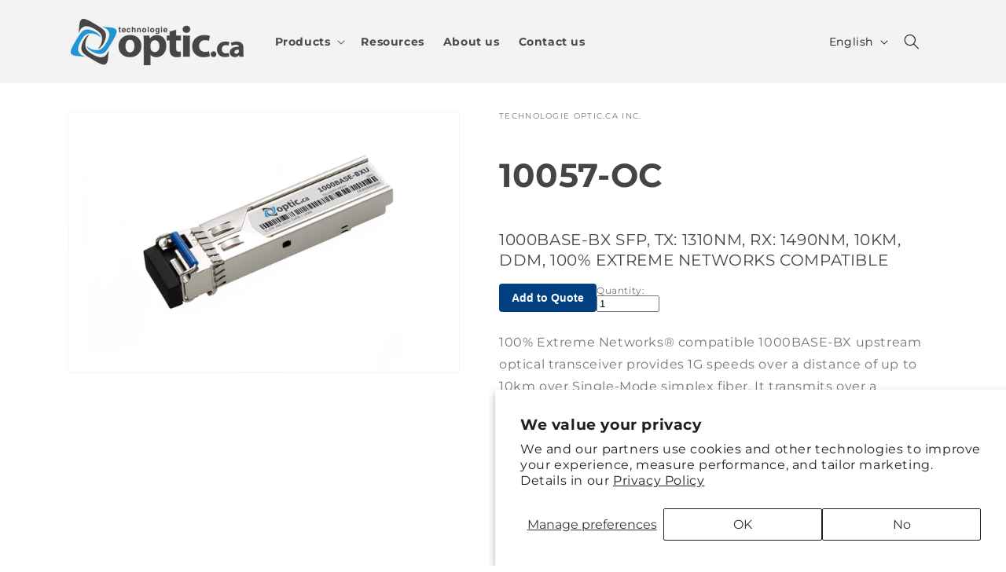

--- FILE ---
content_type: text/html; charset=utf-8
request_url: https://www.optic.ca/products/10057-oc
body_size: 27459
content:
<!doctype html>
<html class="no-js" lang="en">
  <head>
    <!-- Google Tag Manager -->
<script>(function(w,d,s,l,i){w[l]=w[l]||[];w[l].push({'gtm.start':
new Date().getTime(),event:'gtm.js'});var f=d.getElementsByTagName(s)[0],
j=d.createElement(s),dl=l!='dataLayer'?'&l='+l:'';j.async=true;j.src=
'https://www.googletagmanager.com/gtm.js?id='+i+dl;f.parentNode.insertBefore(j,f);
})(window,document,'script','dataLayer','GTM-WXDFM49T');</script>
<!-- End Google Tag Manager -->
    <meta charset="utf-8">
    <meta http-equiv="X-UA-Compatible" content="IE=edge">
    <meta name="viewport" content="width=device-width,initial-scale=1">
    <meta name="theme-color" content="">
    <link rel="canonical" href="https://www.optic.ca/products/10057-oc"><link rel="icon" type="image/png" href="//www.optic.ca/cdn/shop/files/Logo-optic.png?crop=center&height=32&v=1692395876&width=32"><link rel="preconnect" href="https://fonts.shopifycdn.com" crossorigin><title>
      10057-OC - 1000BASE-BX SFP, TX: 1310NM, RX: 1490NM, 10KM, DDM, 100% EXTREME NETWORKS COMPATIBLE
 &ndash; Technologie Optic.ca Inc.</title>

    
      <meta name="description" content="Optic.ca Extreme Networks® compatible optical transceiver provides 1G links up to 10km over Single-Mode fiber using a LC simplex connector. Industry leading quality and warranty.">
    

    

<meta property="og:site_name" content="Technologie Optic.ca Inc.">
<meta property="og:url" content="https://www.optic.ca/products/10057-oc">
<meta property="og:title" content="10057-OC - 1000BASE-BX SFP, TX: 1310NM, RX: 1490NM, 10KM, DDM, 100% EXTREME NETWORKS COMPATIBLE">
<meta property="og:type" content="product">
<meta property="og:description" content="Optic.ca Extreme Networks® compatible optical transceiver provides 1G links up to 10km over Single-Mode fiber using a LC simplex connector. Industry leading quality and warranty."><meta property="og:image" content="http://www.optic.ca/cdn/shop/products/BC_Upload_b7530ac8-b88a-48e5-8686-f073b8193b84.jpg?v=1694890888">
  <meta property="og:image:secure_url" content="https://www.optic.ca/cdn/shop/products/BC_Upload_b7530ac8-b88a-48e5-8686-f073b8193b84.jpg?v=1694890888">
  <meta property="og:image:width" content="1500">
  <meta property="og:image:height" content="1000"><meta property="og:price:amount" content="0.00">
  <meta property="og:price:currency" content="CAD"><meta name="twitter:card" content="summary_large_image">
<meta name="twitter:title" content="10057-OC - 1000BASE-BX SFP, TX: 1310NM, RX: 1490NM, 10KM, DDM, 100% EXTREME NETWORKS COMPATIBLE">
<meta name="twitter:description" content="Optic.ca Extreme Networks® compatible optical transceiver provides 1G links up to 10km over Single-Mode fiber using a LC simplex connector. Industry leading quality and warranty.">







<meta property="og:title" content="10057-OC - 1000BASE-BX SFP, TX: 1310NM, RX: 1490NM, 10KM, DDM, 100% EXTREME NETWORKS COMPATIBLE">
<meta property="og:description" content="Optic.ca Extreme Networks® compatible optical transceiver provides 1G links up to 10km over Single-Mode fiber using a LC simplex connector. Industry leading quality and warranty.">
<meta property="og:image" content="//www.optic.ca/cdn/shop/products/BC_Upload_b7530ac8-b88a-48e5-8686-f073b8193b84_1024x1024.jpg?v=1694890888">
<meta property="og:image:width" content="1200">
<meta property="og:image:height" content="630">
<meta property="og:url" content="https://www.optic.ca/products/10057-oc">
<meta property="og:type" content="website">

<meta name="twitter:card" content="summary_large_image">
<meta name="twitter:title" content="10057-OC - 1000BASE-BX SFP, TX: 1310NM, RX: 1490NM, 10KM, DDM, 100% EXTREME NETWORKS COMPATIBLE">
<meta name="twitter:description" content="Optic.ca Extreme Networks® compatible optical transceiver provides 1G links up to 10km over Single-Mode fiber using a LC simplex connector. Industry leading quality and warranty.">
<meta name="twitter:image" content="//www.optic.ca/cdn/shop/products/BC_Upload_b7530ac8-b88a-48e5-8686-f073b8193b84_1024x1024.jpg?v=1694890888">



    <script src="//www.optic.ca/cdn/shop/t/14/assets/constants.js?v=58251544750838685771699848445" defer="defer"></script>
    <script src="//www.optic.ca/cdn/shop/t/14/assets/pubsub.js?v=158357773527763999511699848447" defer="defer"></script>
    <script src="//www.optic.ca/cdn/shop/t/14/assets/global.js?v=22756927226126633221710698394" defer="defer"></script><script src="//www.optic.ca/cdn/shop/t/14/assets/animations.js?v=88693664871331136111699848443" defer="defer"></script><script>window.performance && window.performance.mark && window.performance.mark('shopify.content_for_header.start');</script><meta id="shopify-digital-wallet" name="shopify-digital-wallet" content="/61855596738/digital_wallets/dialog">
<meta name="shopify-checkout-api-token" content="a753645708a2091c9fbcdf22733031c0">
<meta id="in-context-paypal-metadata" data-shop-id="61855596738" data-venmo-supported="false" data-environment="production" data-locale="en_US" data-paypal-v4="true" data-currency="CAD">
<link rel="alternate" hreflang="x-default" href="https://www.optic.ca/products/10057-oc">
<link rel="alternate" hreflang="en" href="https://www.optic.ca/products/10057-oc">
<link rel="alternate" hreflang="fr" href="https://www.optic.ca/fr/products/10057-oc">
<link rel="alternate" hreflang="es" href="https://www.optic.ca/es/products/10057-oc">
<link rel="alternate" type="application/json+oembed" href="https://www.optic.ca/products/10057-oc.oembed">
<script async="async" src="/checkouts/internal/preloads.js?locale=en-CA"></script>
<script id="shopify-features" type="application/json">{"accessToken":"a753645708a2091c9fbcdf22733031c0","betas":["rich-media-storefront-analytics"],"domain":"www.optic.ca","predictiveSearch":true,"shopId":61855596738,"locale":"en"}</script>
<script>var Shopify = Shopify || {};
Shopify.shop = "optic-ca.myshopify.com";
Shopify.locale = "en";
Shopify.currency = {"active":"CAD","rate":"1.0"};
Shopify.country = "CA";
Shopify.theme = {"name":"optic_ca\/development","id":133152866498,"schema_name":"Dawn","schema_version":"13.0.1","theme_store_id":null,"role":"main"};
Shopify.theme.handle = "null";
Shopify.theme.style = {"id":null,"handle":null};
Shopify.cdnHost = "www.optic.ca/cdn";
Shopify.routes = Shopify.routes || {};
Shopify.routes.root = "/";</script>
<script type="module">!function(o){(o.Shopify=o.Shopify||{}).modules=!0}(window);</script>
<script>!function(o){function n(){var o=[];function n(){o.push(Array.prototype.slice.apply(arguments))}return n.q=o,n}var t=o.Shopify=o.Shopify||{};t.loadFeatures=n(),t.autoloadFeatures=n()}(window);</script>
<script id="shop-js-analytics" type="application/json">{"pageType":"product"}</script>
<script defer="defer" async type="module" src="//www.optic.ca/cdn/shopifycloud/shop-js/modules/v2/client.init-shop-cart-sync_BdyHc3Nr.en.esm.js"></script>
<script defer="defer" async type="module" src="//www.optic.ca/cdn/shopifycloud/shop-js/modules/v2/chunk.common_Daul8nwZ.esm.js"></script>
<script type="module">
  await import("//www.optic.ca/cdn/shopifycloud/shop-js/modules/v2/client.init-shop-cart-sync_BdyHc3Nr.en.esm.js");
await import("//www.optic.ca/cdn/shopifycloud/shop-js/modules/v2/chunk.common_Daul8nwZ.esm.js");

  window.Shopify.SignInWithShop?.initShopCartSync?.({"fedCMEnabled":true,"windoidEnabled":true});

</script>
<script id="__st">var __st={"a":61855596738,"offset":-18000,"reqid":"beae6d8d-c29c-47d3-b732-9db70fb7bcfc-1769021392","pageurl":"www.optic.ca\/products\/10057-oc","u":"3c1cb0e0e6c1","p":"product","rtyp":"product","rid":7718332563650};</script>
<script>window.ShopifyPaypalV4VisibilityTracking = true;</script>
<script id="captcha-bootstrap">!function(){'use strict';const t='contact',e='account',n='new_comment',o=[[t,t],['blogs',n],['comments',n],[t,'customer']],c=[[e,'customer_login'],[e,'guest_login'],[e,'recover_customer_password'],[e,'create_customer']],r=t=>t.map((([t,e])=>`form[action*='/${t}']:not([data-nocaptcha='true']) input[name='form_type'][value='${e}']`)).join(','),a=t=>()=>t?[...document.querySelectorAll(t)].map((t=>t.form)):[];function s(){const t=[...o],e=r(t);return a(e)}const i='password',u='form_key',d=['recaptcha-v3-token','g-recaptcha-response','h-captcha-response',i],f=()=>{try{return window.sessionStorage}catch{return}},m='__shopify_v',_=t=>t.elements[u];function p(t,e,n=!1){try{const o=window.sessionStorage,c=JSON.parse(o.getItem(e)),{data:r}=function(t){const{data:e,action:n}=t;return t[m]||n?{data:e,action:n}:{data:t,action:n}}(c);for(const[e,n]of Object.entries(r))t.elements[e]&&(t.elements[e].value=n);n&&o.removeItem(e)}catch(o){console.error('form repopulation failed',{error:o})}}const l='form_type',E='cptcha';function T(t){t.dataset[E]=!0}const w=window,h=w.document,L='Shopify',v='ce_forms',y='captcha';let A=!1;((t,e)=>{const n=(g='f06e6c50-85a8-45c8-87d0-21a2b65856fe',I='https://cdn.shopify.com/shopifycloud/storefront-forms-hcaptcha/ce_storefront_forms_captcha_hcaptcha.v1.5.2.iife.js',D={infoText:'Protected by hCaptcha',privacyText:'Privacy',termsText:'Terms'},(t,e,n)=>{const o=w[L][v],c=o.bindForm;if(c)return c(t,g,e,D).then(n);var r;o.q.push([[t,g,e,D],n]),r=I,A||(h.body.append(Object.assign(h.createElement('script'),{id:'captcha-provider',async:!0,src:r})),A=!0)});var g,I,D;w[L]=w[L]||{},w[L][v]=w[L][v]||{},w[L][v].q=[],w[L][y]=w[L][y]||{},w[L][y].protect=function(t,e){n(t,void 0,e),T(t)},Object.freeze(w[L][y]),function(t,e,n,w,h,L){const[v,y,A,g]=function(t,e,n){const i=e?o:[],u=t?c:[],d=[...i,...u],f=r(d),m=r(i),_=r(d.filter((([t,e])=>n.includes(e))));return[a(f),a(m),a(_),s()]}(w,h,L),I=t=>{const e=t.target;return e instanceof HTMLFormElement?e:e&&e.form},D=t=>v().includes(t);t.addEventListener('submit',(t=>{const e=I(t);if(!e)return;const n=D(e)&&!e.dataset.hcaptchaBound&&!e.dataset.recaptchaBound,o=_(e),c=g().includes(e)&&(!o||!o.value);(n||c)&&t.preventDefault(),c&&!n&&(function(t){try{if(!f())return;!function(t){const e=f();if(!e)return;const n=_(t);if(!n)return;const o=n.value;o&&e.removeItem(o)}(t);const e=Array.from(Array(32),(()=>Math.random().toString(36)[2])).join('');!function(t,e){_(t)||t.append(Object.assign(document.createElement('input'),{type:'hidden',name:u})),t.elements[u].value=e}(t,e),function(t,e){const n=f();if(!n)return;const o=[...t.querySelectorAll(`input[type='${i}']`)].map((({name:t})=>t)),c=[...d,...o],r={};for(const[a,s]of new FormData(t).entries())c.includes(a)||(r[a]=s);n.setItem(e,JSON.stringify({[m]:1,action:t.action,data:r}))}(t,e)}catch(e){console.error('failed to persist form',e)}}(e),e.submit())}));const S=(t,e)=>{t&&!t.dataset[E]&&(n(t,e.some((e=>e===t))),T(t))};for(const o of['focusin','change'])t.addEventListener(o,(t=>{const e=I(t);D(e)&&S(e,y())}));const B=e.get('form_key'),M=e.get(l),P=B&&M;t.addEventListener('DOMContentLoaded',(()=>{const t=y();if(P)for(const e of t)e.elements[l].value===M&&p(e,B);[...new Set([...A(),...v().filter((t=>'true'===t.dataset.shopifyCaptcha))])].forEach((e=>S(e,t)))}))}(h,new URLSearchParams(w.location.search),n,t,e,['guest_login'])})(!0,!0)}();</script>
<script integrity="sha256-4kQ18oKyAcykRKYeNunJcIwy7WH5gtpwJnB7kiuLZ1E=" data-source-attribution="shopify.loadfeatures" defer="defer" src="//www.optic.ca/cdn/shopifycloud/storefront/assets/storefront/load_feature-a0a9edcb.js" crossorigin="anonymous"></script>
<script data-source-attribution="shopify.dynamic_checkout.dynamic.init">var Shopify=Shopify||{};Shopify.PaymentButton=Shopify.PaymentButton||{isStorefrontPortableWallets:!0,init:function(){window.Shopify.PaymentButton.init=function(){};var t=document.createElement("script");t.src="https://www.optic.ca/cdn/shopifycloud/portable-wallets/latest/portable-wallets.en.js",t.type="module",document.head.appendChild(t)}};
</script>
<script data-source-attribution="shopify.dynamic_checkout.buyer_consent">
  function portableWalletsHideBuyerConsent(e){var t=document.getElementById("shopify-buyer-consent"),n=document.getElementById("shopify-subscription-policy-button");t&&n&&(t.classList.add("hidden"),t.setAttribute("aria-hidden","true"),n.removeEventListener("click",e))}function portableWalletsShowBuyerConsent(e){var t=document.getElementById("shopify-buyer-consent"),n=document.getElementById("shopify-subscription-policy-button");t&&n&&(t.classList.remove("hidden"),t.removeAttribute("aria-hidden"),n.addEventListener("click",e))}window.Shopify?.PaymentButton&&(window.Shopify.PaymentButton.hideBuyerConsent=portableWalletsHideBuyerConsent,window.Shopify.PaymentButton.showBuyerConsent=portableWalletsShowBuyerConsent);
</script>
<script data-source-attribution="shopify.dynamic_checkout.cart.bootstrap">document.addEventListener("DOMContentLoaded",(function(){function t(){return document.querySelector("shopify-accelerated-checkout-cart, shopify-accelerated-checkout")}if(t())Shopify.PaymentButton.init();else{new MutationObserver((function(e,n){t()&&(Shopify.PaymentButton.init(),n.disconnect())})).observe(document.body,{childList:!0,subtree:!0})}}));
</script>
<script id='scb4127' type='text/javascript' async='' src='https://www.optic.ca/cdn/shopifycloud/privacy-banner/storefront-banner.js'></script><link id="shopify-accelerated-checkout-styles" rel="stylesheet" media="screen" href="https://www.optic.ca/cdn/shopifycloud/portable-wallets/latest/accelerated-checkout-backwards-compat.css" crossorigin="anonymous">
<style id="shopify-accelerated-checkout-cart">
        #shopify-buyer-consent {
  margin-top: 1em;
  display: inline-block;
  width: 100%;
}

#shopify-buyer-consent.hidden {
  display: none;
}

#shopify-subscription-policy-button {
  background: none;
  border: none;
  padding: 0;
  text-decoration: underline;
  font-size: inherit;
  cursor: pointer;
}

#shopify-subscription-policy-button::before {
  box-shadow: none;
}

      </style>
<script id="sections-script" data-sections="header" defer="defer" src="//www.optic.ca/cdn/shop/t/14/compiled_assets/scripts.js?v=5775"></script>
<script>window.performance && window.performance.mark && window.performance.mark('shopify.content_for_header.end');</script>


    <style data-shopify>
      @font-face {
  font-family: Montserrat;
  font-weight: 400;
  font-style: normal;
  font-display: swap;
  src: url("//www.optic.ca/cdn/fonts/montserrat/montserrat_n4.81949fa0ac9fd2021e16436151e8eaa539321637.woff2") format("woff2"),
       url("//www.optic.ca/cdn/fonts/montserrat/montserrat_n4.a6c632ca7b62da89c3594789ba828388aac693fe.woff") format("woff");
}

      @font-face {
  font-family: Montserrat;
  font-weight: 700;
  font-style: normal;
  font-display: swap;
  src: url("//www.optic.ca/cdn/fonts/montserrat/montserrat_n7.3c434e22befd5c18a6b4afadb1e3d77c128c7939.woff2") format("woff2"),
       url("//www.optic.ca/cdn/fonts/montserrat/montserrat_n7.5d9fa6e2cae713c8fb539a9876489d86207fe957.woff") format("woff");
}

      @font-face {
  font-family: Montserrat;
  font-weight: 400;
  font-style: italic;
  font-display: swap;
  src: url("//www.optic.ca/cdn/fonts/montserrat/montserrat_i4.5a4ea298b4789e064f62a29aafc18d41f09ae59b.woff2") format("woff2"),
       url("//www.optic.ca/cdn/fonts/montserrat/montserrat_i4.072b5869c5e0ed5b9d2021e4c2af132e16681ad2.woff") format("woff");
}

      @font-face {
  font-family: Montserrat;
  font-weight: 700;
  font-style: italic;
  font-display: swap;
  src: url("//www.optic.ca/cdn/fonts/montserrat/montserrat_i7.a0d4a463df4f146567d871890ffb3c80408e7732.woff2") format("woff2"),
       url("//www.optic.ca/cdn/fonts/montserrat/montserrat_i7.f6ec9f2a0681acc6f8152c40921d2a4d2e1a2c78.woff") format("woff");
}

      @font-face {
  font-family: Montserrat;
  font-weight: 400;
  font-style: normal;
  font-display: swap;
  src: url("//www.optic.ca/cdn/fonts/montserrat/montserrat_n4.81949fa0ac9fd2021e16436151e8eaa539321637.woff2") format("woff2"),
       url("//www.optic.ca/cdn/fonts/montserrat/montserrat_n4.a6c632ca7b62da89c3594789ba828388aac693fe.woff") format("woff");
}


      
        :root,
        .color-background-1 {
          --color-background: 255,255,255;
        
          --gradient-background: #ffffff;
        

        

        --color-foreground: 69,69,69;
        --color-background-contrast: 191,191,191;
        --color-shadow: 18,18,18;
        --color-button: 6,28,38;
        --color-button-text: 255,255,255;
        --color-secondary-button: 255,255,255;
        --color-secondary-button-text: 18,18,18;
        --color-link: 18,18,18;
        --color-badge-foreground: 69,69,69;
        --color-badge-background: 255,255,255;
        --color-badge-border: 69,69,69;
        --payment-terms-background-color: rgb(255 255 255);
      }
      
        
        .color-background-2 {
          --color-background: 243,243,243;
        
          --gradient-background: #f3f3f3;
        

        

        --color-foreground: 18,18,18;
        --color-background-contrast: 179,179,179;
        --color-shadow: 18,18,18;
        --color-button: 18,18,18;
        --color-button-text: 243,243,243;
        --color-secondary-button: 243,243,243;
        --color-secondary-button-text: 18,18,18;
        --color-link: 18,18,18;
        --color-badge-foreground: 18,18,18;
        --color-badge-background: 243,243,243;
        --color-badge-border: 18,18,18;
        --payment-terms-background-color: rgb(243 243 243);
      }
      
        
        .color-inverse {
          --color-background: 69,69,69;
        
          --gradient-background: #454545;
        

        

        --color-foreground: 255,255,255;
        --color-background-contrast: 5,5,5;
        --color-shadow: 18,18,18;
        --color-button: 255,255,255;
        --color-button-text: 18,18,18;
        --color-secondary-button: 69,69,69;
        --color-secondary-button-text: 255,255,255;
        --color-link: 255,255,255;
        --color-badge-foreground: 255,255,255;
        --color-badge-background: 69,69,69;
        --color-badge-border: 255,255,255;
        --payment-terms-background-color: rgb(69 69 69);
      }
      
        
        .color-accent-1 {
          --color-background: 255,255,255;
        
          --gradient-background: #ffffff;
        

        

        --color-foreground: 69,69,69;
        --color-background-contrast: 191,191,191;
        --color-shadow: 18,18,18;
        --color-button: 255,255,255;
        --color-button-text: 6,28,38;
        --color-secondary-button: 255,255,255;
        --color-secondary-button-text: 255,255,255;
        --color-link: 255,255,255;
        --color-badge-foreground: 69,69,69;
        --color-badge-background: 255,255,255;
        --color-badge-border: 69,69,69;
        --payment-terms-background-color: rgb(255 255 255);
      }
      
        
        .color-accent-2 {
          --color-background: 17,115,228;
        
          --gradient-background: #1173e4;
        

        

        --color-foreground: 255,255,255;
        --color-background-contrast: 8,55,109;
        --color-shadow: 18,18,18;
        --color-button: 255,255,255;
        --color-button-text: 17,115,228;
        --color-secondary-button: 17,115,228;
        --color-secondary-button-text: 255,255,255;
        --color-link: 255,255,255;
        --color-badge-foreground: 255,255,255;
        --color-badge-background: 17,115,228;
        --color-badge-border: 255,255,255;
        --payment-terms-background-color: rgb(17 115 228);
      }
      
        
        .color-scheme-54f61458-d328-49b7-85a1-adbd03cadbbf {
          --color-background: 255,255,255;
        
          --gradient-background: #ffffff;
        

        

        --color-foreground: 69,69,69;
        --color-background-contrast: 191,191,191;
        --color-shadow: 18,18,18;
        --color-button: 6,28,38;
        --color-button-text: 255,255,255;
        --color-secondary-button: 255,255,255;
        --color-secondary-button-text: 18,18,18;
        --color-link: 18,18,18;
        --color-badge-foreground: 69,69,69;
        --color-badge-background: 255,255,255;
        --color-badge-border: 69,69,69;
        --payment-terms-background-color: rgb(255 255 255);
      }
      
        
        .color-scheme-86639ca4-719d-4d08-aa3d-c4e7ee36e787 {
          --color-background: 255,255,255;
        
          --gradient-background: #ffffff;
        

        

        --color-foreground: 17,115,228;
        --color-background-contrast: 191,191,191;
        --color-shadow: 18,18,18;
        --color-button: 255,255,255;
        --color-button-text: 18,18,18;
        --color-secondary-button: 255,255,255;
        --color-secondary-button-text: 18,18,18;
        --color-link: 18,18,18;
        --color-badge-foreground: 17,115,228;
        --color-badge-background: 255,255,255;
        --color-badge-border: 17,115,228;
        --payment-terms-background-color: rgb(255 255 255);
      }
      

      body, .color-background-1, .color-background-2, .color-inverse, .color-accent-1, .color-accent-2, .color-scheme-54f61458-d328-49b7-85a1-adbd03cadbbf, .color-scheme-86639ca4-719d-4d08-aa3d-c4e7ee36e787 {
        color: rgba(var(--color-foreground), 0.75);
        background-color: rgb(var(--color-background));
      }

      :root {
        --font-body-family: Montserrat, sans-serif;
        --font-body-style: normal;
        --font-body-weight: 400;
        --font-body-weight-bold: 700;

        --font-heading-family: Montserrat, sans-serif;
        --font-heading-style: normal;
        --font-heading-weight: 400;

        --font-body-scale: 1.0;
        --font-heading-scale: 1.0;

        --media-padding: px;
        --media-border-opacity: 0.05;
        --media-border-width: 1px;
        --media-radius: 0px;
        --media-shadow-opacity: 0.0;
        --media-shadow-horizontal-offset: 0px;
        --media-shadow-vertical-offset: 4px;
        --media-shadow-blur-radius: 5px;
        --media-shadow-visible: 0;

        --page-width: 120rem;
        --page-width-margin: 0rem;

        --product-card-image-padding: 0.0rem;
        --product-card-corner-radius: 0.0rem;
        --product-card-text-alignment: center;
        --product-card-border-width: 0.0rem;
        --product-card-border-opacity: 0.1;
        --product-card-shadow-opacity: 0.0;
        --product-card-shadow-visible: 0;
        --product-card-shadow-horizontal-offset: 0.0rem;
        --product-card-shadow-vertical-offset: 0.4rem;
        --product-card-shadow-blur-radius: 0.5rem;

        --collection-card-image-padding: 0.0rem;
        --collection-card-corner-radius: 0.0rem;
        --collection-card-text-alignment: center;
        --collection-card-border-width: 0.1rem;
        --collection-card-border-opacity: 0.5;
        --collection-card-shadow-opacity: 0.1;
        --collection-card-shadow-visible: 1;
        --collection-card-shadow-horizontal-offset: 0.0rem;
        --collection-card-shadow-vertical-offset: 0.0rem;
        --collection-card-shadow-blur-radius: 0.0rem;

        --blog-card-image-padding: 0.0rem;
        --blog-card-corner-radius: 0.0rem;
        --blog-card-text-alignment: left;
        --blog-card-border-width: 0.0rem;
        --blog-card-border-opacity: 0.0;
        --blog-card-shadow-opacity: 0.1;
        --blog-card-shadow-visible: 1;
        --blog-card-shadow-horizontal-offset: 0.0rem;
        --blog-card-shadow-vertical-offset: 0.0rem;
        --blog-card-shadow-blur-radius: 0.0rem;

        --badge-corner-radius: 4.0rem;

        --popup-border-width: 1px;
        --popup-border-opacity: 0.1;
        --popup-corner-radius: 0px;
        --popup-shadow-opacity: 0.0;
        --popup-shadow-horizontal-offset: 0px;
        --popup-shadow-vertical-offset: 4px;
        --popup-shadow-blur-radius: 5px;

        --drawer-border-width: 1px;
        --drawer-border-opacity: 0.1;
        --drawer-shadow-opacity: 0.0;
        --drawer-shadow-horizontal-offset: 0px;
        --drawer-shadow-vertical-offset: 4px;
        --drawer-shadow-blur-radius: 5px;

        --spacing-sections-desktop: 0px;
        --spacing-sections-mobile: 0px;

        --grid-desktop-vertical-spacing: 8px;
        --grid-desktop-horizontal-spacing: 8px;
        --grid-mobile-vertical-spacing: 4px;
        --grid-mobile-horizontal-spacing: 4px;

        --text-boxes-border-opacity: 0.1;
        --text-boxes-border-width: 1px;
        --text-boxes-radius: 0px;
        --text-boxes-shadow-opacity: 0.0;
        --text-boxes-shadow-visible: 0;
        --text-boxes-shadow-horizontal-offset: 0px;
        --text-boxes-shadow-vertical-offset: 4px;
        --text-boxes-shadow-blur-radius: 5px;

        --buttons-radius: 0px;
        --buttons-radius-outset: 0px;
        --buttons-border-width: 1px;
        --buttons-border-opacity: 1.0;
        --buttons-shadow-opacity: 0.0;
        --buttons-shadow-visible: 0;
        --buttons-shadow-horizontal-offset: 0px;
        --buttons-shadow-vertical-offset: 4px;
        --buttons-shadow-blur-radius: 5px;
        --buttons-border-offset: 0px;

        --inputs-radius: 0px;
        --inputs-border-width: 1px;
        --inputs-border-opacity: 0.55;
        --inputs-shadow-opacity: 0.0;
        --inputs-shadow-horizontal-offset: 0px;
        --inputs-margin-offset: 0px;
        --inputs-shadow-vertical-offset: 4px;
        --inputs-shadow-blur-radius: 5px;
        --inputs-radius-outset: 0px;

        --variant-pills-radius: 4px;
        --variant-pills-border-width: 2px;
        --variant-pills-border-opacity: 0.5;
        --variant-pills-shadow-opacity: 0.0;
        --variant-pills-shadow-horizontal-offset: 0px;
        --variant-pills-shadow-vertical-offset: 0px;
        --variant-pills-shadow-blur-radius: 5px;
      }

      *,
      *::before,
      *::after {
        box-sizing: inherit;
      }

      html {
        box-sizing: border-box;
        font-size: calc(var(--font-body-scale) * 62.5%);
        height: 100%;
      }

      body {
        display: grid;
        grid-template-rows: auto auto 1fr auto;
        grid-template-columns: 100%;
        min-height: 100%;
        margin: 0;
        font-size: 1.5rem;
        letter-spacing: 0.06rem;
        line-height: calc(1 + 0.8 / var(--font-body-scale));
        font-family: var(--font-body-family);
        font-style: var(--font-body-style);
        font-weight: var(--font-body-weight);
      }

      @media screen and (min-width: 750px) {
        body {
          font-size: 1.6rem;
        }
      }
    </style>

    <link href="//www.optic.ca/cdn/shop/t/14/assets/base.css?v=149761595202662679161767714968" rel="stylesheet" type="text/css" media="all" />
<link rel="preload" as="font" href="//www.optic.ca/cdn/fonts/montserrat/montserrat_n4.81949fa0ac9fd2021e16436151e8eaa539321637.woff2" type="font/woff2" crossorigin><link rel="preload" as="font" href="//www.optic.ca/cdn/fonts/montserrat/montserrat_n4.81949fa0ac9fd2021e16436151e8eaa539321637.woff2" type="font/woff2" crossorigin><link href="//www.optic.ca/cdn/shop/t/14/assets/component-localization-form.css?v=124545717069420038221710698391" rel="stylesheet" type="text/css" media="all" />
      <script src="//www.optic.ca/cdn/shop/t/14/assets/localization-form.js?v=169565320306168926741710698395" defer="defer"></script><link
        rel="stylesheet"
        href="//www.optic.ca/cdn/shop/t/14/assets/component-predictive-search.css?v=118923337488134913561699848444"
        media="print"
        onload="this.media='all'"
      ><script>
      document.documentElement.className = document.documentElement.className.replace('no-js', 'js');
      if (Shopify.designMode) {
        document.documentElement.classList.add('shopify-design-mode');
      }

    </script>
<style>
/* Make all H1s smaller globally */
h1 {
  font-size: 42px !important;
}

/* Keep "Back to Directory" visually normal */
.rich-text__heading.h1 {
  font-size: 24px !important;  /* adjust to match H3 size */
  font-weight: 400;            /* optional */
}
</style>

<!-- Quote Builder Styles -->
   <link href="//www.optic.ca/cdn/shop/t/14/assets/quote-builder_260112.css?v=138228287017172270321768224758" rel="stylesheet" type="text/css" media="all" />

  <link href="https://monorail-edge.shopifysvc.com" rel="dns-prefetch">
<script>(function(){if ("sendBeacon" in navigator && "performance" in window) {try {var session_token_from_headers = performance.getEntriesByType('navigation')[0].serverTiming.find(x => x.name == '_s').description;} catch {var session_token_from_headers = undefined;}var session_cookie_matches = document.cookie.match(/_shopify_s=([^;]*)/);var session_token_from_cookie = session_cookie_matches && session_cookie_matches.length === 2 ? session_cookie_matches[1] : "";var session_token = session_token_from_headers || session_token_from_cookie || "";function handle_abandonment_event(e) {var entries = performance.getEntries().filter(function(entry) {return /monorail-edge.shopifysvc.com/.test(entry.name);});if (!window.abandonment_tracked && entries.length === 0) {window.abandonment_tracked = true;var currentMs = Date.now();var navigation_start = performance.timing.navigationStart;var payload = {shop_id: 61855596738,url: window.location.href,navigation_start,duration: currentMs - navigation_start,session_token,page_type: "product"};window.navigator.sendBeacon("https://monorail-edge.shopifysvc.com/v1/produce", JSON.stringify({schema_id: "online_store_buyer_site_abandonment/1.1",payload: payload,metadata: {event_created_at_ms: currentMs,event_sent_at_ms: currentMs}}));}}window.addEventListener('pagehide', handle_abandonment_event);}}());</script>
<script id="web-pixels-manager-setup">(function e(e,d,r,n,o){if(void 0===o&&(o={}),!Boolean(null===(a=null===(i=window.Shopify)||void 0===i?void 0:i.analytics)||void 0===a?void 0:a.replayQueue)){var i,a;window.Shopify=window.Shopify||{};var t=window.Shopify;t.analytics=t.analytics||{};var s=t.analytics;s.replayQueue=[],s.publish=function(e,d,r){return s.replayQueue.push([e,d,r]),!0};try{self.performance.mark("wpm:start")}catch(e){}var l=function(){var e={modern:/Edge?\/(1{2}[4-9]|1[2-9]\d|[2-9]\d{2}|\d{4,})\.\d+(\.\d+|)|Firefox\/(1{2}[4-9]|1[2-9]\d|[2-9]\d{2}|\d{4,})\.\d+(\.\d+|)|Chrom(ium|e)\/(9{2}|\d{3,})\.\d+(\.\d+|)|(Maci|X1{2}).+ Version\/(15\.\d+|(1[6-9]|[2-9]\d|\d{3,})\.\d+)([,.]\d+|)( \(\w+\)|)( Mobile\/\w+|) Safari\/|Chrome.+OPR\/(9{2}|\d{3,})\.\d+\.\d+|(CPU[ +]OS|iPhone[ +]OS|CPU[ +]iPhone|CPU IPhone OS|CPU iPad OS)[ +]+(15[._]\d+|(1[6-9]|[2-9]\d|\d{3,})[._]\d+)([._]\d+|)|Android:?[ /-](13[3-9]|1[4-9]\d|[2-9]\d{2}|\d{4,})(\.\d+|)(\.\d+|)|Android.+Firefox\/(13[5-9]|1[4-9]\d|[2-9]\d{2}|\d{4,})\.\d+(\.\d+|)|Android.+Chrom(ium|e)\/(13[3-9]|1[4-9]\d|[2-9]\d{2}|\d{4,})\.\d+(\.\d+|)|SamsungBrowser\/([2-9]\d|\d{3,})\.\d+/,legacy:/Edge?\/(1[6-9]|[2-9]\d|\d{3,})\.\d+(\.\d+|)|Firefox\/(5[4-9]|[6-9]\d|\d{3,})\.\d+(\.\d+|)|Chrom(ium|e)\/(5[1-9]|[6-9]\d|\d{3,})\.\d+(\.\d+|)([\d.]+$|.*Safari\/(?![\d.]+ Edge\/[\d.]+$))|(Maci|X1{2}).+ Version\/(10\.\d+|(1[1-9]|[2-9]\d|\d{3,})\.\d+)([,.]\d+|)( \(\w+\)|)( Mobile\/\w+|) Safari\/|Chrome.+OPR\/(3[89]|[4-9]\d|\d{3,})\.\d+\.\d+|(CPU[ +]OS|iPhone[ +]OS|CPU[ +]iPhone|CPU IPhone OS|CPU iPad OS)[ +]+(10[._]\d+|(1[1-9]|[2-9]\d|\d{3,})[._]\d+)([._]\d+|)|Android:?[ /-](13[3-9]|1[4-9]\d|[2-9]\d{2}|\d{4,})(\.\d+|)(\.\d+|)|Mobile Safari.+OPR\/([89]\d|\d{3,})\.\d+\.\d+|Android.+Firefox\/(13[5-9]|1[4-9]\d|[2-9]\d{2}|\d{4,})\.\d+(\.\d+|)|Android.+Chrom(ium|e)\/(13[3-9]|1[4-9]\d|[2-9]\d{2}|\d{4,})\.\d+(\.\d+|)|Android.+(UC? ?Browser|UCWEB|U3)[ /]?(15\.([5-9]|\d{2,})|(1[6-9]|[2-9]\d|\d{3,})\.\d+)\.\d+|SamsungBrowser\/(5\.\d+|([6-9]|\d{2,})\.\d+)|Android.+MQ{2}Browser\/(14(\.(9|\d{2,})|)|(1[5-9]|[2-9]\d|\d{3,})(\.\d+|))(\.\d+|)|K[Aa][Ii]OS\/(3\.\d+|([4-9]|\d{2,})\.\d+)(\.\d+|)/},d=e.modern,r=e.legacy,n=navigator.userAgent;return n.match(d)?"modern":n.match(r)?"legacy":"unknown"}(),u="modern"===l?"modern":"legacy",c=(null!=n?n:{modern:"",legacy:""})[u],f=function(e){return[e.baseUrl,"/wpm","/b",e.hashVersion,"modern"===e.buildTarget?"m":"l",".js"].join("")}({baseUrl:d,hashVersion:r,buildTarget:u}),m=function(e){var d=e.version,r=e.bundleTarget,n=e.surface,o=e.pageUrl,i=e.monorailEndpoint;return{emit:function(e){var a=e.status,t=e.errorMsg,s=(new Date).getTime(),l=JSON.stringify({metadata:{event_sent_at_ms:s},events:[{schema_id:"web_pixels_manager_load/3.1",payload:{version:d,bundle_target:r,page_url:o,status:a,surface:n,error_msg:t},metadata:{event_created_at_ms:s}}]});if(!i)return console&&console.warn&&console.warn("[Web Pixels Manager] No Monorail endpoint provided, skipping logging."),!1;try{return self.navigator.sendBeacon.bind(self.navigator)(i,l)}catch(e){}var u=new XMLHttpRequest;try{return u.open("POST",i,!0),u.setRequestHeader("Content-Type","text/plain"),u.send(l),!0}catch(e){return console&&console.warn&&console.warn("[Web Pixels Manager] Got an unhandled error while logging to Monorail."),!1}}}}({version:r,bundleTarget:l,surface:e.surface,pageUrl:self.location.href,monorailEndpoint:e.monorailEndpoint});try{o.browserTarget=l,function(e){var d=e.src,r=e.async,n=void 0===r||r,o=e.onload,i=e.onerror,a=e.sri,t=e.scriptDataAttributes,s=void 0===t?{}:t,l=document.createElement("script"),u=document.querySelector("head"),c=document.querySelector("body");if(l.async=n,l.src=d,a&&(l.integrity=a,l.crossOrigin="anonymous"),s)for(var f in s)if(Object.prototype.hasOwnProperty.call(s,f))try{l.dataset[f]=s[f]}catch(e){}if(o&&l.addEventListener("load",o),i&&l.addEventListener("error",i),u)u.appendChild(l);else{if(!c)throw new Error("Did not find a head or body element to append the script");c.appendChild(l)}}({src:f,async:!0,onload:function(){if(!function(){var e,d;return Boolean(null===(d=null===(e=window.Shopify)||void 0===e?void 0:e.analytics)||void 0===d?void 0:d.initialized)}()){var d=window.webPixelsManager.init(e)||void 0;if(d){var r=window.Shopify.analytics;r.replayQueue.forEach((function(e){var r=e[0],n=e[1],o=e[2];d.publishCustomEvent(r,n,o)})),r.replayQueue=[],r.publish=d.publishCustomEvent,r.visitor=d.visitor,r.initialized=!0}}},onerror:function(){return m.emit({status:"failed",errorMsg:"".concat(f," has failed to load")})},sri:function(e){var d=/^sha384-[A-Za-z0-9+/=]+$/;return"string"==typeof e&&d.test(e)}(c)?c:"",scriptDataAttributes:o}),m.emit({status:"loading"})}catch(e){m.emit({status:"failed",errorMsg:(null==e?void 0:e.message)||"Unknown error"})}}})({shopId: 61855596738,storefrontBaseUrl: "https://www.optic.ca",extensionsBaseUrl: "https://extensions.shopifycdn.com/cdn/shopifycloud/web-pixels-manager",monorailEndpoint: "https://monorail-edge.shopifysvc.com/unstable/produce_batch",surface: "storefront-renderer",enabledBetaFlags: ["2dca8a86"],webPixelsConfigList: [{"id":"373489858","configuration":"{\"config\":\"{\\\"google_tag_ids\\\":[\\\"G-28MW3P545L\\\"],\\\"gtag_events\\\":[{\\\"type\\\":\\\"begin_checkout\\\",\\\"action_label\\\":\\\"G-28MW3P545L\\\"},{\\\"type\\\":\\\"search\\\",\\\"action_label\\\":\\\"G-28MW3P545L\\\"},{\\\"type\\\":\\\"view_item\\\",\\\"action_label\\\":\\\"G-28MW3P545L\\\"},{\\\"type\\\":\\\"purchase\\\",\\\"action_label\\\":\\\"G-28MW3P545L\\\"},{\\\"type\\\":\\\"page_view\\\",\\\"action_label\\\":\\\"G-28MW3P545L\\\"},{\\\"type\\\":\\\"add_payment_info\\\",\\\"action_label\\\":\\\"G-28MW3P545L\\\"},{\\\"type\\\":\\\"add_to_cart\\\",\\\"action_label\\\":\\\"G-28MW3P545L\\\"}],\\\"enable_monitoring_mode\\\":false}\"}","eventPayloadVersion":"v1","runtimeContext":"OPEN","scriptVersion":"b2a88bafab3e21179ed38636efcd8a93","type":"APP","apiClientId":1780363,"privacyPurposes":[],"dataSharingAdjustments":{"protectedCustomerApprovalScopes":["read_customer_address","read_customer_email","read_customer_name","read_customer_personal_data","read_customer_phone"]}},{"id":"shopify-app-pixel","configuration":"{}","eventPayloadVersion":"v1","runtimeContext":"STRICT","scriptVersion":"0450","apiClientId":"shopify-pixel","type":"APP","privacyPurposes":["ANALYTICS","MARKETING"]},{"id":"shopify-custom-pixel","eventPayloadVersion":"v1","runtimeContext":"LAX","scriptVersion":"0450","apiClientId":"shopify-pixel","type":"CUSTOM","privacyPurposes":["ANALYTICS","MARKETING"]}],isMerchantRequest: false,initData: {"shop":{"name":"Technologie Optic.ca Inc.","paymentSettings":{"currencyCode":"CAD"},"myshopifyDomain":"optic-ca.myshopify.com","countryCode":"CA","storefrontUrl":"https:\/\/www.optic.ca"},"customer":null,"cart":null,"checkout":null,"productVariants":[{"price":{"amount":0.0,"currencyCode":"CAD"},"product":{"title":"1000BASE-BX SFP, TX: 1310NM, RX: 1490NM, 10KM, DDM, 100% EXTREME NETWORKS COMPATIBLE","vendor":"Technologie Optic.ca Inc.","id":"7718332563650","untranslatedTitle":"1000BASE-BX SFP, TX: 1310NM, RX: 1490NM, 10KM, DDM, 100% EXTREME NETWORKS COMPATIBLE","url":"\/products\/10057-oc","type":"1000BASE-BX10"},"id":"43525438865602","image":{"src":"\/\/www.optic.ca\/cdn\/shop\/products\/BC_Upload_b7530ac8-b88a-48e5-8686-f073b8193b84.jpg?v=1694890888"},"sku":"10057-OC","title":"Default Title","untranslatedTitle":"Default Title"}],"purchasingCompany":null},},"https://www.optic.ca/cdn","fcfee988w5aeb613cpc8e4bc33m6693e112",{"modern":"","legacy":""},{"shopId":"61855596738","storefrontBaseUrl":"https:\/\/www.optic.ca","extensionBaseUrl":"https:\/\/extensions.shopifycdn.com\/cdn\/shopifycloud\/web-pixels-manager","surface":"storefront-renderer","enabledBetaFlags":"[\"2dca8a86\"]","isMerchantRequest":"false","hashVersion":"fcfee988w5aeb613cpc8e4bc33m6693e112","publish":"custom","events":"[[\"page_viewed\",{}],[\"product_viewed\",{\"productVariant\":{\"price\":{\"amount\":0.0,\"currencyCode\":\"CAD\"},\"product\":{\"title\":\"1000BASE-BX SFP, TX: 1310NM, RX: 1490NM, 10KM, DDM, 100% EXTREME NETWORKS COMPATIBLE\",\"vendor\":\"Technologie Optic.ca Inc.\",\"id\":\"7718332563650\",\"untranslatedTitle\":\"1000BASE-BX SFP, TX: 1310NM, RX: 1490NM, 10KM, DDM, 100% EXTREME NETWORKS COMPATIBLE\",\"url\":\"\/products\/10057-oc\",\"type\":\"1000BASE-BX10\"},\"id\":\"43525438865602\",\"image\":{\"src\":\"\/\/www.optic.ca\/cdn\/shop\/products\/BC_Upload_b7530ac8-b88a-48e5-8686-f073b8193b84.jpg?v=1694890888\"},\"sku\":\"10057-OC\",\"title\":\"Default Title\",\"untranslatedTitle\":\"Default Title\"}}]]"});</script><script>
  window.ShopifyAnalytics = window.ShopifyAnalytics || {};
  window.ShopifyAnalytics.meta = window.ShopifyAnalytics.meta || {};
  window.ShopifyAnalytics.meta.currency = 'CAD';
  var meta = {"product":{"id":7718332563650,"gid":"gid:\/\/shopify\/Product\/7718332563650","vendor":"Technologie Optic.ca Inc.","type":"1000BASE-BX10","handle":"10057-oc","variants":[{"id":43525438865602,"price":0,"name":"1000BASE-BX SFP, TX: 1310NM, RX: 1490NM, 10KM, DDM, 100% EXTREME NETWORKS COMPATIBLE","public_title":null,"sku":"10057-OC"}],"remote":false},"page":{"pageType":"product","resourceType":"product","resourceId":7718332563650,"requestId":"beae6d8d-c29c-47d3-b732-9db70fb7bcfc-1769021392"}};
  for (var attr in meta) {
    window.ShopifyAnalytics.meta[attr] = meta[attr];
  }
</script>
<script class="analytics">
  (function () {
    var customDocumentWrite = function(content) {
      var jquery = null;

      if (window.jQuery) {
        jquery = window.jQuery;
      } else if (window.Checkout && window.Checkout.$) {
        jquery = window.Checkout.$;
      }

      if (jquery) {
        jquery('body').append(content);
      }
    };

    var hasLoggedConversion = function(token) {
      if (token) {
        return document.cookie.indexOf('loggedConversion=' + token) !== -1;
      }
      return false;
    }

    var setCookieIfConversion = function(token) {
      if (token) {
        var twoMonthsFromNow = new Date(Date.now());
        twoMonthsFromNow.setMonth(twoMonthsFromNow.getMonth() + 2);

        document.cookie = 'loggedConversion=' + token + '; expires=' + twoMonthsFromNow;
      }
    }

    var trekkie = window.ShopifyAnalytics.lib = window.trekkie = window.trekkie || [];
    if (trekkie.integrations) {
      return;
    }
    trekkie.methods = [
      'identify',
      'page',
      'ready',
      'track',
      'trackForm',
      'trackLink'
    ];
    trekkie.factory = function(method) {
      return function() {
        var args = Array.prototype.slice.call(arguments);
        args.unshift(method);
        trekkie.push(args);
        return trekkie;
      };
    };
    for (var i = 0; i < trekkie.methods.length; i++) {
      var key = trekkie.methods[i];
      trekkie[key] = trekkie.factory(key);
    }
    trekkie.load = function(config) {
      trekkie.config = config || {};
      trekkie.config.initialDocumentCookie = document.cookie;
      var first = document.getElementsByTagName('script')[0];
      var script = document.createElement('script');
      script.type = 'text/javascript';
      script.onerror = function(e) {
        var scriptFallback = document.createElement('script');
        scriptFallback.type = 'text/javascript';
        scriptFallback.onerror = function(error) {
                var Monorail = {
      produce: function produce(monorailDomain, schemaId, payload) {
        var currentMs = new Date().getTime();
        var event = {
          schema_id: schemaId,
          payload: payload,
          metadata: {
            event_created_at_ms: currentMs,
            event_sent_at_ms: currentMs
          }
        };
        return Monorail.sendRequest("https://" + monorailDomain + "/v1/produce", JSON.stringify(event));
      },
      sendRequest: function sendRequest(endpointUrl, payload) {
        // Try the sendBeacon API
        if (window && window.navigator && typeof window.navigator.sendBeacon === 'function' && typeof window.Blob === 'function' && !Monorail.isIos12()) {
          var blobData = new window.Blob([payload], {
            type: 'text/plain'
          });

          if (window.navigator.sendBeacon(endpointUrl, blobData)) {
            return true;
          } // sendBeacon was not successful

        } // XHR beacon

        var xhr = new XMLHttpRequest();

        try {
          xhr.open('POST', endpointUrl);
          xhr.setRequestHeader('Content-Type', 'text/plain');
          xhr.send(payload);
        } catch (e) {
          console.log(e);
        }

        return false;
      },
      isIos12: function isIos12() {
        return window.navigator.userAgent.lastIndexOf('iPhone; CPU iPhone OS 12_') !== -1 || window.navigator.userAgent.lastIndexOf('iPad; CPU OS 12_') !== -1;
      }
    };
    Monorail.produce('monorail-edge.shopifysvc.com',
      'trekkie_storefront_load_errors/1.1',
      {shop_id: 61855596738,
      theme_id: 133152866498,
      app_name: "storefront",
      context_url: window.location.href,
      source_url: "//www.optic.ca/cdn/s/trekkie.storefront.cd680fe47e6c39ca5d5df5f0a32d569bc48c0f27.min.js"});

        };
        scriptFallback.async = true;
        scriptFallback.src = '//www.optic.ca/cdn/s/trekkie.storefront.cd680fe47e6c39ca5d5df5f0a32d569bc48c0f27.min.js';
        first.parentNode.insertBefore(scriptFallback, first);
      };
      script.async = true;
      script.src = '//www.optic.ca/cdn/s/trekkie.storefront.cd680fe47e6c39ca5d5df5f0a32d569bc48c0f27.min.js';
      first.parentNode.insertBefore(script, first);
    };
    trekkie.load(
      {"Trekkie":{"appName":"storefront","development":false,"defaultAttributes":{"shopId":61855596738,"isMerchantRequest":null,"themeId":133152866498,"themeCityHash":"498925309184096892","contentLanguage":"en","currency":"CAD","eventMetadataId":"b3510332-dc0b-4cef-94b5-1dee3ff51c52"},"isServerSideCookieWritingEnabled":true,"monorailRegion":"shop_domain","enabledBetaFlags":["65f19447"]},"Session Attribution":{},"S2S":{"facebookCapiEnabled":false,"source":"trekkie-storefront-renderer","apiClientId":580111}}
    );

    var loaded = false;
    trekkie.ready(function() {
      if (loaded) return;
      loaded = true;

      window.ShopifyAnalytics.lib = window.trekkie;

      var originalDocumentWrite = document.write;
      document.write = customDocumentWrite;
      try { window.ShopifyAnalytics.merchantGoogleAnalytics.call(this); } catch(error) {};
      document.write = originalDocumentWrite;

      window.ShopifyAnalytics.lib.page(null,{"pageType":"product","resourceType":"product","resourceId":7718332563650,"requestId":"beae6d8d-c29c-47d3-b732-9db70fb7bcfc-1769021392","shopifyEmitted":true});

      var match = window.location.pathname.match(/checkouts\/(.+)\/(thank_you|post_purchase)/)
      var token = match? match[1]: undefined;
      if (!hasLoggedConversion(token)) {
        setCookieIfConversion(token);
        window.ShopifyAnalytics.lib.track("Viewed Product",{"currency":"CAD","variantId":43525438865602,"productId":7718332563650,"productGid":"gid:\/\/shopify\/Product\/7718332563650","name":"1000BASE-BX SFP, TX: 1310NM, RX: 1490NM, 10KM, DDM, 100% EXTREME NETWORKS COMPATIBLE","price":"0.00","sku":"10057-OC","brand":"Technologie Optic.ca Inc.","variant":null,"category":"1000BASE-BX10","nonInteraction":true,"remote":false},undefined,undefined,{"shopifyEmitted":true});
      window.ShopifyAnalytics.lib.track("monorail:\/\/trekkie_storefront_viewed_product\/1.1",{"currency":"CAD","variantId":43525438865602,"productId":7718332563650,"productGid":"gid:\/\/shopify\/Product\/7718332563650","name":"1000BASE-BX SFP, TX: 1310NM, RX: 1490NM, 10KM, DDM, 100% EXTREME NETWORKS COMPATIBLE","price":"0.00","sku":"10057-OC","brand":"Technologie Optic.ca Inc.","variant":null,"category":"1000BASE-BX10","nonInteraction":true,"remote":false,"referer":"https:\/\/www.optic.ca\/products\/10057-oc"});
      }
    });


        var eventsListenerScript = document.createElement('script');
        eventsListenerScript.async = true;
        eventsListenerScript.src = "//www.optic.ca/cdn/shopifycloud/storefront/assets/shop_events_listener-3da45d37.js";
        document.getElementsByTagName('head')[0].appendChild(eventsListenerScript);

})();</script>
<script
  defer
  src="https://www.optic.ca/cdn/shopifycloud/perf-kit/shopify-perf-kit-3.0.4.min.js"
  data-application="storefront-renderer"
  data-shop-id="61855596738"
  data-render-region="gcp-us-central1"
  data-page-type="product"
  data-theme-instance-id="133152866498"
  data-theme-name="Dawn"
  data-theme-version="13.0.1"
  data-monorail-region="shop_domain"
  data-resource-timing-sampling-rate="10"
  data-shs="true"
  data-shs-beacon="true"
  data-shs-export-with-fetch="true"
  data-shs-logs-sample-rate="1"
  data-shs-beacon-endpoint="https://www.optic.ca/api/collect"
></script>
</head>

  <body class="gradient animate--hover-default">
<!-- Google Tag Manager (noscript) -->
<noscript><iframe src="https://www.googletagmanager.com/ns.html?id=GTM-WXDFM49T"
height="0" width="0" style="display:none;visibility:hidden"></iframe></noscript>
<!-- End Google Tag Manager (noscript) -->
    
    <a class="skip-to-content-link button visually-hidden" href="#MainContent">
      Skip to content
    </a><!-- BEGIN sections: header-group -->
<div id="shopify-section-sections--16265229533378__header" class="shopify-section shopify-section-group-header-group section-header"><link rel="stylesheet" href="//www.optic.ca/cdn/shop/t/14/assets/component-list-menu.css?v=151968516119678728991699848449" media="print" onload="this.media='all'">
<link rel="stylesheet" href="//www.optic.ca/cdn/shop/t/14/assets/component-search.css?v=165164710990765432851699848444" media="print" onload="this.media='all'">
<link rel="stylesheet" href="//www.optic.ca/cdn/shop/t/14/assets/component-menu-drawer.css?v=85170387104997277661710698391" media="print" onload="this.media='all'">
<link rel="stylesheet" href="//www.optic.ca/cdn/shop/t/14/assets/component-cart-notification.css?v=54116361853792938221699848444" media="print" onload="this.media='all'">
<link rel="stylesheet" href="//www.optic.ca/cdn/shop/t/14/assets/component-cart-items.css?v=136978088507021421401710698390" media="print" onload="this.media='all'"><link rel="stylesheet" href="//www.optic.ca/cdn/shop/t/14/assets/component-price.css?v=70172745017360139101699848449" media="print" onload="this.media='all'"><noscript><link href="//www.optic.ca/cdn/shop/t/14/assets/component-list-menu.css?v=151968516119678728991699848449" rel="stylesheet" type="text/css" media="all" /></noscript>
<noscript><link href="//www.optic.ca/cdn/shop/t/14/assets/component-search.css?v=165164710990765432851699848444" rel="stylesheet" type="text/css" media="all" /></noscript>
<noscript><link href="//www.optic.ca/cdn/shop/t/14/assets/component-menu-drawer.css?v=85170387104997277661710698391" rel="stylesheet" type="text/css" media="all" /></noscript>
<noscript><link href="//www.optic.ca/cdn/shop/t/14/assets/component-cart-notification.css?v=54116361853792938221699848444" rel="stylesheet" type="text/css" media="all" /></noscript>
<noscript><link href="//www.optic.ca/cdn/shop/t/14/assets/component-cart-items.css?v=136978088507021421401710698390" rel="stylesheet" type="text/css" media="all" /></noscript>

<style>
  header-drawer {
    justify-self: start;
    margin-left: -1.2rem;
  }@media screen and (min-width: 990px) {
      header-drawer {
        display: none;
      }
    }.menu-drawer-container {
    display: flex;
  }

  .list-menu {
    list-style: none;
    padding: 0;
    margin: 0;
  }

  .list-menu--inline {
    display: inline-flex;
    flex-wrap: wrap;
  }

  summary.list-menu__item {
    padding-right: 2.7rem;
  }

  .list-menu__item {
    display: flex;
    align-items: center;
    line-height: calc(1 + 0.3 / var(--font-body-scale));
  }

  .list-menu__item--link {
    text-decoration: none;
    padding-bottom: 1rem;
    padding-top: 1rem;
    line-height: calc(1 + 0.8 / var(--font-body-scale));
  }

  @media screen and (min-width: 750px) {
    .list-menu__item--link {
      padding-bottom: 0.5rem;
      padding-top: 0.5rem;
    }
  }
</style><style data-shopify>.header {
    padding: 8px 3rem 8px 3rem;
  }

  .section-header {
    position: sticky; /* This is for fixing a Safari z-index issue. PR #2147 */
    margin-bottom: 0px;
  }

  @media screen and (min-width: 750px) {
    .section-header {
      margin-bottom: 0px;
    }
  }

  @media screen and (min-width: 990px) {
    .header {
      padding-top: 16px;
      padding-bottom: 16px;
    }
  }</style><script src="//www.optic.ca/cdn/shop/t/14/assets/details-disclosure.js?v=13653116266235556501699848443" defer="defer"></script>
<script src="//www.optic.ca/cdn/shop/t/14/assets/details-modal.js?v=25581673532751508451699848444" defer="defer"></script>
<script src="//www.optic.ca/cdn/shop/t/14/assets/cart-notification.js?v=133508293167896966491699848444" defer="defer"></script>
<script src="//www.optic.ca/cdn/shop/t/14/assets/search-form.js?v=133129549252120666541699848444" defer="defer"></script><svg xmlns="http://www.w3.org/2000/svg" class="hidden">
  <symbol id="icon-search" viewbox="0 0 18 19" fill="none">
    <path fill-rule="evenodd" clip-rule="evenodd" d="M11.03 11.68A5.784 5.784 0 112.85 3.5a5.784 5.784 0 018.18 8.18zm.26 1.12a6.78 6.78 0 11.72-.7l5.4 5.4a.5.5 0 11-.71.7l-5.41-5.4z" fill="currentColor"/>
  </symbol>

  <symbol id="icon-reset" class="icon icon-close"  fill="none" viewBox="0 0 18 18" stroke="currentColor">
    <circle r="8.5" cy="9" cx="9" stroke-opacity="0.2"/>
    <path d="M6.82972 6.82915L1.17193 1.17097" stroke-linecap="round" stroke-linejoin="round" transform="translate(5 5)"/>
    <path d="M1.22896 6.88502L6.77288 1.11523" stroke-linecap="round" stroke-linejoin="round" transform="translate(5 5)"/>
  </symbol>

  <symbol id="icon-close" class="icon icon-close" fill="none" viewBox="0 0 18 17">
    <path d="M.865 15.978a.5.5 0 00.707.707l7.433-7.431 7.579 7.282a.501.501 0 00.846-.37.5.5 0 00-.153-.351L9.712 8.546l7.417-7.416a.5.5 0 10-.707-.708L8.991 7.853 1.413.573a.5.5 0 10-.693.72l7.563 7.268-7.418 7.417z" fill="currentColor">
  </symbol>
</svg><sticky-header data-sticky-type="always" class="header-wrapper color-background-2 gradient"><header class="header header--middle-left header--mobile-center page-width header--has-menu">

<header-drawer data-breakpoint="tablet">
  <details id="Details-menu-drawer-container" class="menu-drawer-container">
    <summary
      class="header__icon header__icon--menu header__icon--summary link focus-inset"
      aria-label="Menu"
    >
      <span>
        <svg
  xmlns="http://www.w3.org/2000/svg"
  aria-hidden="true"
  focusable="false"
  class="icon icon-hamburger"
  fill="none"
  viewBox="0 0 18 16"
>
  <path d="M1 .5a.5.5 0 100 1h15.71a.5.5 0 000-1H1zM.5 8a.5.5 0 01.5-.5h15.71a.5.5 0 010 1H1A.5.5 0 01.5 8zm0 7a.5.5 0 01.5-.5h15.71a.5.5 0 010 1H1a.5.5 0 01-.5-.5z" fill="currentColor">
</svg>

        <svg
  xmlns="http://www.w3.org/2000/svg"
  aria-hidden="true"
  focusable="false"
  class="icon icon-close"
  fill="none"
  viewBox="0 0 18 17"
>
  <path d="M.865 15.978a.5.5 0 00.707.707l7.433-7.431 7.579 7.282a.501.501 0 00.846-.37.5.5 0 00-.153-.351L9.712 8.546l7.417-7.416a.5.5 0 10-.707-.708L8.991 7.853 1.413.573a.5.5 0 10-.693.72l7.563 7.268-7.418 7.417z" fill="currentColor">
</svg>

      </span>
    </summary>
    <div id="menu-drawer" class="gradient menu-drawer motion-reduce color-background-1">
      <div class="menu-drawer__inner-container">
        <div class="menu-drawer__navigation-container">
          <nav class="menu-drawer__navigation">
            <ul class="menu-drawer__menu has-submenu list-menu" role="list"><li><details id="Details-menu-drawer-menu-item-1">
                      <summary
                        id="HeaderDrawer-products"
                        class="menu-drawer__menu-item list-menu__item link link--text focus-inset"
                      >
                        Products
                        <svg
  viewBox="0 0 14 10"
  fill="none"
  aria-hidden="true"
  focusable="false"
  class="icon icon-arrow"
  xmlns="http://www.w3.org/2000/svg"
>
  <path fill-rule="evenodd" clip-rule="evenodd" d="M8.537.808a.5.5 0 01.817-.162l4 4a.5.5 0 010 .708l-4 4a.5.5 0 11-.708-.708L11.793 5.5H1a.5.5 0 010-1h10.793L8.646 1.354a.5.5 0 01-.109-.546z" fill="currentColor">
</svg>

                        <svg aria-hidden="true" focusable="false" class="icon icon-caret" viewBox="0 0 10 6">
  <path fill-rule="evenodd" clip-rule="evenodd" d="M9.354.646a.5.5 0 00-.708 0L5 4.293 1.354.646a.5.5 0 00-.708.708l4 4a.5.5 0 00.708 0l4-4a.5.5 0 000-.708z" fill="currentColor">
</svg>

                      </summary>
                      <div
                        id="link-products"
                        class="menu-drawer__submenu has-submenu gradient motion-reduce"
                        tabindex="-1"
                      >
                        <div class="menu-drawer__inner-submenu">
                          <button class="menu-drawer__close-button link link--text focus-inset" aria-expanded="true">
                            <svg
  viewBox="0 0 14 10"
  fill="none"
  aria-hidden="true"
  focusable="false"
  class="icon icon-arrow"
  xmlns="http://www.w3.org/2000/svg"
>
  <path fill-rule="evenodd" clip-rule="evenodd" d="M8.537.808a.5.5 0 01.817-.162l4 4a.5.5 0 010 .708l-4 4a.5.5 0 11-.708-.708L11.793 5.5H1a.5.5 0 010-1h10.793L8.646 1.354a.5.5 0 01-.109-.546z" fill="currentColor">
</svg>

                            Products
                          </button>
                          <ul class="menu-drawer__menu list-menu" role="list" tabindex="-1"><li><a
                                    id="HeaderDrawer-products-transceivers"
                                    href="/collections/transceivers"
                                    class="menu-drawer__menu-item link link--text list-menu__item focus-inset"
                                    
                                  >
                                    Transceivers
                                  </a></li><li><a
                                    id="HeaderDrawer-products-direct-attach-cables"
                                    href="/collections/direct-attach-cables"
                                    class="menu-drawer__menu-item link link--text list-menu__item focus-inset"
                                    
                                  >
                                    Direct Attach Cables
                                  </a></li><li><a
                                    id="HeaderDrawer-products-optical-cables"
                                    href="/collections/optical-cables"
                                    class="menu-drawer__menu-item link link--text list-menu__item focus-inset"
                                    
                                  >
                                    Optical Cables
                                  </a></li><li><a
                                    id="HeaderDrawer-products-networking"
                                    href="/pages/networking"
                                    class="menu-drawer__menu-item link link--text list-menu__item focus-inset"
                                    
                                  >
                                    Networking
                                  </a></li><li><a
                                    id="HeaderDrawer-products-tests-inspection"
                                    href="/collections/test-inspection"
                                    class="menu-drawer__menu-item link link--text list-menu__item focus-inset"
                                    
                                  >
                                    Tests &amp; Inspection
                                  </a></li></ul>
                        </div>
                      </div>
                    </details></li><li><a
                      id="HeaderDrawer-resources"
                      href="/pages/kb-directory"
                      class="menu-drawer__menu-item list-menu__item link link--text focus-inset"
                      
                    >
                      Resources
                    </a></li><li><a
                      id="HeaderDrawer-about-us"
                      href="/pages/about-us"
                      class="menu-drawer__menu-item list-menu__item link link--text focus-inset"
                      
                    >
                      About us
                    </a></li><li><a
                      id="HeaderDrawer-contact-us"
                      href="/pages/contact"
                      class="menu-drawer__menu-item list-menu__item link link--text focus-inset"
                      
                    >
                      Contact us
                    </a></li></ul>
          </nav>
          <div class="menu-drawer__utility-links"><div class="menu-drawer__localization header-localization">
<noscript><form method="post" action="/localization" id="HeaderLanguageMobileFormNoScriptDrawer" accept-charset="UTF-8" class="localization-form" enctype="multipart/form-data"><input type="hidden" name="form_type" value="localization" /><input type="hidden" name="utf8" value="✓" /><input type="hidden" name="_method" value="put" /><input type="hidden" name="return_to" value="/products/10057-oc" /><div class="localization-form__select">
                        <h2 class="visually-hidden" id="HeaderLanguageMobileLabelNoScriptDrawer">
                          Language
                        </h2>
                        <select
                          class="localization-selector link"
                          name="locale_code"
                          aria-labelledby="HeaderLanguageMobileLabelNoScriptDrawer"
                        ><option
                              value="en"
                              lang="en"
                                selected
                              
                            >
                              English
                            </option><option
                              value="fr"
                              lang="fr"
                            >
                              Français
                            </option><option
                              value="es"
                              lang="es"
                            >
                              Español
                            </option></select>
                        <svg aria-hidden="true" focusable="false" class="icon icon-caret" viewBox="0 0 10 6">
  <path fill-rule="evenodd" clip-rule="evenodd" d="M9.354.646a.5.5 0 00-.708 0L5 4.293 1.354.646a.5.5 0 00-.708.708l4 4a.5.5 0 00.708 0l4-4a.5.5 0 000-.708z" fill="currentColor">
</svg>

                      </div>
                      <button class="button button--tertiary">Update language</button></form></noscript>

                  <localization-form class="no-js-hidden"><form method="post" action="/localization" id="HeaderLanguageMobileForm" accept-charset="UTF-8" class="localization-form" enctype="multipart/form-data"><input type="hidden" name="form_type" value="localization" /><input type="hidden" name="utf8" value="✓" /><input type="hidden" name="_method" value="put" /><input type="hidden" name="return_to" value="/products/10057-oc" /><div>
                        <h2 class="visually-hidden" id="HeaderLanguageMobileLabel">
                          Language
                        </h2><div class="disclosure">
  <button
    type="button"
    class="disclosure__button localization-form__select localization-selector link link--text caption-large"
    aria-expanded="false"
    aria-controls="HeaderLanguageMobileList"
    aria-describedby="HeaderLanguageMobileLabel"
  >
    <span>English</span>
    <svg aria-hidden="true" focusable="false" class="icon icon-caret" viewBox="0 0 10 6">
  <path fill-rule="evenodd" clip-rule="evenodd" d="M9.354.646a.5.5 0 00-.708 0L5 4.293 1.354.646a.5.5 0 00-.708.708l4 4a.5.5 0 00.708 0l4-4a.5.5 0 000-.708z" fill="currentColor">
</svg>

  </button>
  <div class="disclosure__list-wrapper" hidden>
    <ul id="HeaderLanguageMobileList" role="list" class="disclosure__list list-unstyled"><li class="disclosure__item" tabindex="-1">
          <a
            class="link link--text disclosure__link caption-large focus-inset"
            href="#"
            hreflang="en"
            lang="en"
            
              aria-current="true"
            
            data-value="en"
          >
            <span
              
            ><svg
  class="icon icon-checkmark"
  aria-hidden="true"
  focusable="false"
  xmlns="http://www.w3.org/2000/svg"
  viewBox="0 0 12 9"
  fill="none"
>
  <path fill-rule="evenodd" clip-rule="evenodd" d="M11.35.643a.5.5 0 01.006.707l-6.77 6.886a.5.5 0 01-.719-.006L.638 4.845a.5.5 0 11.724-.69l2.872 3.011 6.41-6.517a.5.5 0 01.707-.006h-.001z" fill="currentColor"/>
</svg>
</span>
            <span>
              English
            </span>
          </a>
        </li><li class="disclosure__item" tabindex="-1">
          <a
            class="link link--text disclosure__link caption-large focus-inset"
            href="#"
            hreflang="fr"
            lang="fr"
            
            data-value="fr"
          >
            <span
              
                class="visibility-hidden"
              
            ><svg
  class="icon icon-checkmark"
  aria-hidden="true"
  focusable="false"
  xmlns="http://www.w3.org/2000/svg"
  viewBox="0 0 12 9"
  fill="none"
>
  <path fill-rule="evenodd" clip-rule="evenodd" d="M11.35.643a.5.5 0 01.006.707l-6.77 6.886a.5.5 0 01-.719-.006L.638 4.845a.5.5 0 11.724-.69l2.872 3.011 6.41-6.517a.5.5 0 01.707-.006h-.001z" fill="currentColor"/>
</svg>
</span>
            <span>
              Français
            </span>
          </a>
        </li><li class="disclosure__item" tabindex="-1">
          <a
            class="link link--text disclosure__link caption-large focus-inset"
            href="#"
            hreflang="es"
            lang="es"
            
            data-value="es"
          >
            <span
              
                class="visibility-hidden"
              
            ><svg
  class="icon icon-checkmark"
  aria-hidden="true"
  focusable="false"
  xmlns="http://www.w3.org/2000/svg"
  viewBox="0 0 12 9"
  fill="none"
>
  <path fill-rule="evenodd" clip-rule="evenodd" d="M11.35.643a.5.5 0 01.006.707l-6.77 6.886a.5.5 0 01-.719-.006L.638 4.845a.5.5 0 11.724-.69l2.872 3.011 6.41-6.517a.5.5 0 01.707-.006h-.001z" fill="currentColor"/>
</svg>
</span>
            <span>
              Español
            </span>
          </a>
        </li></ul>
  </div>
</div>
<input type="hidden" name="locale_code" value="en">
</div></form></localization-form></div><ul class="list list-social list-unstyled" role="list"></ul>
          </div>
        </div>
      </div>
    </div>
  </details>
</header-drawer>
<a href="/" class="header__heading-link link link--text focus-inset"><div class="header__heading-logo-wrapper">
                
                <img src="//www.optic.ca/cdn/shop/files/logo-optic-lettrage.png?v=1692395863&amp;width=600" alt="Technologie Optic.ca Inc." srcset="//www.optic.ca/cdn/shop/files/logo-optic-lettrage.png?v=1692395863&amp;width=220 220w, //www.optic.ca/cdn/shop/files/logo-optic-lettrage.png?v=1692395863&amp;width=330 330w, //www.optic.ca/cdn/shop/files/logo-optic-lettrage.png?v=1692395863&amp;width=440 440w" width="220" height="59.15320820602357" loading="eager" class="header__heading-logo motion-reduce" sizes="(max-width: 440px) 50vw, 220px">
              </div></a>

<nav class="header__inline-menu">
  <ul class="list-menu list-menu--inline" role="list"><li><header-menu>
            <details id="Details-HeaderMenu-1">
              <summary
                id="HeaderMenu-products"
                class="header__menu-item list-menu__item link focus-inset"
              >
                <span
                >Products</span>
                <svg aria-hidden="true" focusable="false" class="icon icon-caret" viewBox="0 0 10 6">
  <path fill-rule="evenodd" clip-rule="evenodd" d="M9.354.646a.5.5 0 00-.708 0L5 4.293 1.354.646a.5.5 0 00-.708.708l4 4a.5.5 0 00.708 0l4-4a.5.5 0 000-.708z" fill="currentColor">
</svg>

              </summary>
              <ul
                id="HeaderMenu-MenuList-1"
                class="header__submenu list-menu list-menu--disclosure color-background-1 gradient caption-large motion-reduce global-settings-popup"
                role="list"
                tabindex="-1"
              ><li><a
                        id="HeaderMenu-products-transceivers"
                        href="/collections/transceivers"
                        class="header__menu-item list-menu__item link link--text focus-inset caption-large"
                        
                      >
                        Transceivers
                      </a></li><li><a
                        id="HeaderMenu-products-direct-attach-cables"
                        href="/collections/direct-attach-cables"
                        class="header__menu-item list-menu__item link link--text focus-inset caption-large"
                        
                      >
                        Direct Attach Cables
                      </a></li><li><a
                        id="HeaderMenu-products-optical-cables"
                        href="/collections/optical-cables"
                        class="header__menu-item list-menu__item link link--text focus-inset caption-large"
                        
                      >
                        Optical Cables
                      </a></li><li><a
                        id="HeaderMenu-products-networking"
                        href="/pages/networking"
                        class="header__menu-item list-menu__item link link--text focus-inset caption-large"
                        
                      >
                        Networking
                      </a></li><li><a
                        id="HeaderMenu-products-tests-inspection"
                        href="/collections/test-inspection"
                        class="header__menu-item list-menu__item link link--text focus-inset caption-large"
                        
                      >
                        Tests &amp; Inspection
                      </a></li></ul>
            </details>
          </header-menu></li><li><a
            id="HeaderMenu-resources"
            href="/pages/kb-directory"
            class="header__menu-item list-menu__item link link--text focus-inset"
            
          >
            <span
            >Resources</span>
          </a></li><li><a
            id="HeaderMenu-about-us"
            href="/pages/about-us"
            class="header__menu-item list-menu__item link link--text focus-inset"
            
          >
            <span
            >About us</span>
          </a></li><li><a
            id="HeaderMenu-contact-us"
            href="/pages/contact"
            class="header__menu-item list-menu__item link link--text focus-inset"
            
          >
            <span
            >Contact us</span>
          </a></li></ul>
</nav>

<div class="header__icons header__icons--localization header-localization">
      <div class="desktop-localization-wrapper">
<noscript class="small-hide medium-hide"><form method="post" action="/localization" id="HeaderLanguageMobileFormNoScript" accept-charset="UTF-8" class="localization-form" enctype="multipart/form-data"><input type="hidden" name="form_type" value="localization" /><input type="hidden" name="utf8" value="✓" /><input type="hidden" name="_method" value="put" /><input type="hidden" name="return_to" value="/products/10057-oc" /><div class="localization-form__select">
                <h2 class="visually-hidden" id="HeaderLanguageMobileLabelNoScript">Language</h2>
                <select class="localization-selector link" name="locale_code" aria-labelledby="HeaderLanguageMobileLabelNoScript"><option value="en" lang="en" selected>
                      English
                    </option><option value="fr" lang="fr">
                      Français
                    </option><option value="es" lang="es">
                      Español
                    </option></select>
                <svg aria-hidden="true" focusable="false" class="icon icon-caret" viewBox="0 0 10 6">
  <path fill-rule="evenodd" clip-rule="evenodd" d="M9.354.646a.5.5 0 00-.708 0L5 4.293 1.354.646a.5.5 0 00-.708.708l4 4a.5.5 0 00.708 0l4-4a.5.5 0 000-.708z" fill="currentColor">
</svg>

              </div>
              <button class="button button--tertiary">Update language</button></form></noscript>

          <localization-form class="small-hide medium-hide no-js-hidden" data-prevent-hide><form method="post" action="/localization" id="HeaderLanguageForm" accept-charset="UTF-8" class="localization-form" enctype="multipart/form-data"><input type="hidden" name="form_type" value="localization" /><input type="hidden" name="utf8" value="✓" /><input type="hidden" name="_method" value="put" /><input type="hidden" name="return_to" value="/products/10057-oc" /><div>
                <h2 class="visually-hidden" id="HeaderLanguageLabel">Language</h2><div class="disclosure">
  <button
    type="button"
    class="disclosure__button localization-form__select localization-selector link link--text caption-large"
    aria-expanded="false"
    aria-controls="HeaderLanguageList"
    aria-describedby="HeaderLanguageLabel"
  >
    <span>English</span>
    <svg aria-hidden="true" focusable="false" class="icon icon-caret" viewBox="0 0 10 6">
  <path fill-rule="evenodd" clip-rule="evenodd" d="M9.354.646a.5.5 0 00-.708 0L5 4.293 1.354.646a.5.5 0 00-.708.708l4 4a.5.5 0 00.708 0l4-4a.5.5 0 000-.708z" fill="currentColor">
</svg>

  </button>
  <div class="disclosure__list-wrapper" hidden>
    <ul id="HeaderLanguageList" role="list" class="disclosure__list list-unstyled"><li class="disclosure__item" tabindex="-1">
          <a
            class="link link--text disclosure__link caption-large focus-inset"
            href="#"
            hreflang="en"
            lang="en"
            
              aria-current="true"
            
            data-value="en"
          >
            <span
              
            ><svg
  class="icon icon-checkmark"
  aria-hidden="true"
  focusable="false"
  xmlns="http://www.w3.org/2000/svg"
  viewBox="0 0 12 9"
  fill="none"
>
  <path fill-rule="evenodd" clip-rule="evenodd" d="M11.35.643a.5.5 0 01.006.707l-6.77 6.886a.5.5 0 01-.719-.006L.638 4.845a.5.5 0 11.724-.69l2.872 3.011 6.41-6.517a.5.5 0 01.707-.006h-.001z" fill="currentColor"/>
</svg>
</span>
            <span>
              English
            </span>
          </a>
        </li><li class="disclosure__item" tabindex="-1">
          <a
            class="link link--text disclosure__link caption-large focus-inset"
            href="#"
            hreflang="fr"
            lang="fr"
            
            data-value="fr"
          >
            <span
              
                class="visibility-hidden"
              
            ><svg
  class="icon icon-checkmark"
  aria-hidden="true"
  focusable="false"
  xmlns="http://www.w3.org/2000/svg"
  viewBox="0 0 12 9"
  fill="none"
>
  <path fill-rule="evenodd" clip-rule="evenodd" d="M11.35.643a.5.5 0 01.006.707l-6.77 6.886a.5.5 0 01-.719-.006L.638 4.845a.5.5 0 11.724-.69l2.872 3.011 6.41-6.517a.5.5 0 01.707-.006h-.001z" fill="currentColor"/>
</svg>
</span>
            <span>
              Français
            </span>
          </a>
        </li><li class="disclosure__item" tabindex="-1">
          <a
            class="link link--text disclosure__link caption-large focus-inset"
            href="#"
            hreflang="es"
            lang="es"
            
            data-value="es"
          >
            <span
              
                class="visibility-hidden"
              
            ><svg
  class="icon icon-checkmark"
  aria-hidden="true"
  focusable="false"
  xmlns="http://www.w3.org/2000/svg"
  viewBox="0 0 12 9"
  fill="none"
>
  <path fill-rule="evenodd" clip-rule="evenodd" d="M11.35.643a.5.5 0 01.006.707l-6.77 6.886a.5.5 0 01-.719-.006L.638 4.845a.5.5 0 11.724-.69l2.872 3.011 6.41-6.517a.5.5 0 01.707-.006h-.001z" fill="currentColor"/>
</svg>
</span>
            <span>
              Español
            </span>
          </a>
        </li></ul>
  </div>
</div>
<input type="hidden" name="locale_code" value="en">
</div></form></localization-form></div>
      

<details-modal class="header__search">
  <details>
    <summary
      class="header__icon header__icon--search header__icon--summary link focus-inset modal__toggle"
      aria-haspopup="dialog"
      aria-label="Search"
    >
      <span>
        <svg class="modal__toggle-open icon icon-search" aria-hidden="true" focusable="false">
          <use href="#icon-search">
        </svg>
        <svg class="modal__toggle-close icon icon-close" aria-hidden="true" focusable="false">
          <use href="#icon-close">
        </svg>
      </span>
    </summary>
    <div
      class="search-modal modal__content gradient"
      role="dialog"
      aria-modal="true"
      aria-label="Search"
    >
      <div class="modal-overlay"></div>
      <div
        class="search-modal__content search-modal__content-bottom"
        tabindex="-1"
      ><predictive-search class="search-modal__form" data-loading-text="Loading..."><form action="/search" method="get" role="search" class="search search-modal__form">
          <div class="field">
            <input
              class="search__input field__input"
              id="Search-In-Modal"
              type="search"
              name="q"
              value=""
              placeholder="Search"role="combobox"
                aria-expanded="false"
                aria-owns="predictive-search-results"
                aria-controls="predictive-search-results"
                aria-haspopup="listbox"
                aria-autocomplete="list"
                autocorrect="off"
                autocomplete="off"
                autocapitalize="off"
                spellcheck="false">
            <label class="field__label" for="Search-In-Modal">Search</label>
            <input type="hidden" name="options[prefix]" value="last">
            <button
              type="reset"
              class="reset__button field__button hidden"
              aria-label="Clear search term"
            >
              <svg class="icon icon-close" aria-hidden="true" focusable="false">
                <use xlink:href="#icon-reset">
              </svg>
            </button>
            <button class="search__button field__button" aria-label="Search">
              <svg class="icon icon-search" aria-hidden="true" focusable="false">
                <use href="#icon-search">
              </svg>
            </button>
          </div><div class="predictive-search predictive-search--header" tabindex="-1" data-predictive-search>

<link href="//www.optic.ca/cdn/shop/t/14/assets/component-loading-spinner.css?v=116724955567955766481699848445" rel="stylesheet" type="text/css" media="all" />

<div class="predictive-search__loading-state">
  <svg
    aria-hidden="true"
    focusable="false"
    class="spinner"
    viewBox="0 0 66 66"
    xmlns="http://www.w3.org/2000/svg"
  >
    <circle class="path" fill="none" stroke-width="6" cx="33" cy="33" r="30"></circle>
  </svg>
</div>
</div>

            <span class="predictive-search-status visually-hidden" role="status" aria-hidden="true"></span></form></predictive-search><button
          type="button"
          class="search-modal__close-button modal__close-button link link--text focus-inset"
          aria-label="Close"
        >
          <svg class="icon icon-close" aria-hidden="true" focusable="false">
            <use href="#icon-close">
          </svg>
        </button>
      </div>
    </div>
  </details>
</details-modal>

<a href="/cart" class="header__icon header__icon--cart link focus-inset" id="cart-icon-bubble"><svg
  class="icon icon-cart-empty"
  aria-hidden="true"
  focusable="false"
  xmlns="http://www.w3.org/2000/svg"
  viewBox="0 0 40 40"
  fill="none"
>
  <path d="m15.75 11.8h-3.16l-.77 11.6a5 5 0 0 0 4.99 5.34h7.38a5 5 0 0 0 4.99-5.33l-.78-11.61zm0 1h-2.22l-.71 10.67a4 4 0 0 0 3.99 4.27h7.38a4 4 0 0 0 4-4.27l-.72-10.67h-2.22v.63a4.75 4.75 0 1 1 -9.5 0zm8.5 0h-7.5v.63a3.75 3.75 0 1 0 7.5 0z" fill="currentColor" fill-rule="evenodd"/>
</svg>
<span class="visually-hidden">Cart</span></a>
    </div>
  </header>
</sticky-header>

<cart-notification>
  <div class="cart-notification-wrapper page-width">
    <div
      id="cart-notification"
      class="cart-notification focus-inset color-background-2 gradient"
      aria-modal="true"
      aria-label="Item added to your cart"
      role="dialog"
      tabindex="-1"
    >
      <div class="cart-notification__header">
        <h2 class="cart-notification__heading caption-large text-body"><svg
  class="icon icon-checkmark"
  aria-hidden="true"
  focusable="false"
  xmlns="http://www.w3.org/2000/svg"
  viewBox="0 0 12 9"
  fill="none"
>
  <path fill-rule="evenodd" clip-rule="evenodd" d="M11.35.643a.5.5 0 01.006.707l-6.77 6.886a.5.5 0 01-.719-.006L.638 4.845a.5.5 0 11.724-.69l2.872 3.011 6.41-6.517a.5.5 0 01.707-.006h-.001z" fill="currentColor"/>
</svg>
Item added to your cart
        </h2>
        <button
          type="button"
          class="cart-notification__close modal__close-button link link--text focus-inset"
          aria-label="Close"
        >
          <svg class="icon icon-close" aria-hidden="true" focusable="false">
            <use href="#icon-close">
          </svg>
        </button>
      </div>
      <div id="cart-notification-product" class="cart-notification-product"></div>
      <div class="cart-notification__links">
        <a
          href="/cart"
          id="cart-notification-button"
          class="button button--secondary button--full-width"
        >View cart</a>
        <form action="/cart" method="post" id="cart-notification-form">
          <button class="button button--primary button--full-width" name="checkout">
            Check out
          </button>
        </form>
        <button type="button" class="link button-label">Continue shopping</button>
      </div>
    </div>
  </div>
</cart-notification>
<style data-shopify>
  .cart-notification {
    display: none;
  }
</style>


<script type="application/ld+json">
  {
    "@context": "http://schema.org",
    "@type": "Organization",
    "name": "Technologie Optic.ca Inc.",
    
      "logo": "https:\/\/www.optic.ca\/cdn\/shop\/files\/logo-optic-lettrage.png?v=1692395863\u0026width=500",
    
    "sameAs": [
      "",
      "",
      "",
      "",
      "",
      "",
      "",
      "",
      ""
    ],
    "url": "https:\/\/www.optic.ca"
  }
</script>
</div>
<!-- END sections: header-group -->

    <main id="MainContent" class="content-for-layout focus-none" role="main" tabindex="-1">
      <section id="shopify-section-template--16265229664450__main" class="shopify-section section"><section
  id="MainProduct-template--16265229664450__main"
  class="section-template--16265229664450__main-padding gradient color-background-1"
  data-section="template--16265229664450__main"
>
  <link href="//www.optic.ca/cdn/shop/t/14/assets/section-main-product.css?v=46697677634760520861710698397" rel="stylesheet" type="text/css" media="all" />
  <link href="//www.optic.ca/cdn/shop/t/14/assets/component-accordion.css?v=180964204318874863811699848448" rel="stylesheet" type="text/css" media="all" />
  <link href="//www.optic.ca/cdn/shop/t/14/assets/component-price.css?v=70172745017360139101699848449" rel="stylesheet" type="text/css" media="all" />
  <link href="//www.optic.ca/cdn/shop/t/14/assets/component-slider.css?v=142503135496229589681699848444" rel="stylesheet" type="text/css" media="all" />
  <link href="//www.optic.ca/cdn/shop/t/14/assets/component-rating.css?v=179577762467860590411710698392" rel="stylesheet" type="text/css" media="all" />
  <link href="//www.optic.ca/cdn/shop/t/14/assets/component-deferred-media.css?v=14096082462203297471699848445" rel="stylesheet" type="text/css" media="all" />
  
<style data-shopify>.section-template--16265229664450__main-padding {
      padding-top: 27px;
      padding-bottom: 9px;
    }

    @media screen and (min-width: 750px) {
      .section-template--16265229664450__main-padding {
        padding-top: 36px;
        padding-bottom: 12px;
      }
    }</style><script src="//www.optic.ca/cdn/shop/t/14/assets/product-info.js?v=81873523020508815201699848447" defer="defer"></script>
  <script src="//www.optic.ca/cdn/shop/t/14/assets/product-form.js?v=133081758708377679181699848442" defer="defer"></script>

  <div class="page-width">
    <div class="product product--small product--left product--stacked product--mobile-hide grid grid--1-col grid--2-col-tablet">
      <div class="grid__item product__media-wrapper">
        
<media-gallery
  id="MediaGallery-template--16265229664450__main"
  role="region"
  
    class="product__column-sticky"
  
  aria-label="Gallery Viewer"
  data-desktop-layout="stacked"
>
  <div id="GalleryStatus-template--16265229664450__main" class="visually-hidden" role="status"></div>
  <slider-component id="GalleryViewer-template--16265229664450__main" class="slider-mobile-gutter"><a class="skip-to-content-link button visually-hidden quick-add-hidden" href="#ProductInfo-template--16265229664450__main">
        Skip to product information
      </a><ul
      id="Slider-Gallery-template--16265229664450__main"
      class="product__media-list contains-media grid grid--peek list-unstyled slider slider--mobile"
      role="list"
    ><li
            id="Slide-template--16265229664450__main-30826042720450"
            class="product__media-item grid__item slider__slide is-active scroll-trigger animate--fade-in"
            data-media-id="template--16265229664450__main-30826042720450"
          >

<div
  class="product-media-container media-type-image media-fit-contain global-media-settings gradient constrain-height"
  style="--ratio: 1.5; --preview-ratio: 1.5;"
>
  <noscript><div class="product__media media">
        <img src="//www.optic.ca/cdn/shop/products/BC_Upload_b7530ac8-b88a-48e5-8686-f073b8193b84.jpg?v=1694890888&amp;width=1946" alt="OPTIC.CA - 1000BASE-BX SFP - 10057-OC - EXTREME NETWORKS COMPATIBLE" srcset="//www.optic.ca/cdn/shop/products/BC_Upload_b7530ac8-b88a-48e5-8686-f073b8193b84.jpg?v=1694890888&amp;width=246 246w, //www.optic.ca/cdn/shop/products/BC_Upload_b7530ac8-b88a-48e5-8686-f073b8193b84.jpg?v=1694890888&amp;width=493 493w, //www.optic.ca/cdn/shop/products/BC_Upload_b7530ac8-b88a-48e5-8686-f073b8193b84.jpg?v=1694890888&amp;width=600 600w, //www.optic.ca/cdn/shop/products/BC_Upload_b7530ac8-b88a-48e5-8686-f073b8193b84.jpg?v=1694890888&amp;width=713 713w, //www.optic.ca/cdn/shop/products/BC_Upload_b7530ac8-b88a-48e5-8686-f073b8193b84.jpg?v=1694890888&amp;width=823 823w, //www.optic.ca/cdn/shop/products/BC_Upload_b7530ac8-b88a-48e5-8686-f073b8193b84.jpg?v=1694890888&amp;width=990 990w, //www.optic.ca/cdn/shop/products/BC_Upload_b7530ac8-b88a-48e5-8686-f073b8193b84.jpg?v=1694890888&amp;width=1100 1100w, //www.optic.ca/cdn/shop/products/BC_Upload_b7530ac8-b88a-48e5-8686-f073b8193b84.jpg?v=1694890888&amp;width=1206 1206w, //www.optic.ca/cdn/shop/products/BC_Upload_b7530ac8-b88a-48e5-8686-f073b8193b84.jpg?v=1694890888&amp;width=1346 1346w, //www.optic.ca/cdn/shop/products/BC_Upload_b7530ac8-b88a-48e5-8686-f073b8193b84.jpg?v=1694890888&amp;width=1426 1426w, //www.optic.ca/cdn/shop/products/BC_Upload_b7530ac8-b88a-48e5-8686-f073b8193b84.jpg?v=1694890888&amp;width=1646 1646w, //www.optic.ca/cdn/shop/products/BC_Upload_b7530ac8-b88a-48e5-8686-f073b8193b84.jpg?v=1694890888&amp;width=1946 1946w" width="1946" height="1297" sizes="(min-width: 1200px) 495px, (min-width: 990px) calc(45.0vw - 10rem), (min-width: 750px) calc((100vw - 11.5rem) / 2), calc(100vw / 1 - 4rem)">
      </div></noscript>

  <modal-opener class="product__modal-opener product__modal-opener--image no-js-hidden" data-modal="#ProductModal-template--16265229664450__main">
    <span class="product__media-icon motion-reduce quick-add-hidden product__media-icon--none" aria-hidden="true"><svg
  aria-hidden="true"
  focusable="false"
  class="icon icon-plus"
  width="19"
  height="19"
  viewBox="0 0 19 19"
  fill="none"
  xmlns="http://www.w3.org/2000/svg"
>
  <path fill-rule="evenodd" clip-rule="evenodd" d="M4.66724 7.93978C4.66655 7.66364 4.88984 7.43922 5.16598 7.43853L10.6996 7.42464C10.9758 7.42395 11.2002 7.64724 11.2009 7.92339C11.2016 8.19953 10.9783 8.42395 10.7021 8.42464L5.16849 8.43852C4.89235 8.43922 4.66793 8.21592 4.66724 7.93978Z" fill="currentColor"/>
  <path fill-rule="evenodd" clip-rule="evenodd" d="M7.92576 4.66463C8.2019 4.66394 8.42632 4.88723 8.42702 5.16337L8.4409 10.697C8.44159 10.9732 8.2183 11.1976 7.94215 11.1983C7.66601 11.199 7.44159 10.9757 7.4409 10.6995L7.42702 5.16588C7.42633 4.88974 7.64962 4.66532 7.92576 4.66463Z" fill="currentColor"/>
  <path fill-rule="evenodd" clip-rule="evenodd" d="M12.8324 3.03011C10.1255 0.323296 5.73693 0.323296 3.03011 3.03011C0.323296 5.73693 0.323296 10.1256 3.03011 12.8324C5.73693 15.5392 10.1255 15.5392 12.8324 12.8324C15.5392 10.1256 15.5392 5.73693 12.8324 3.03011ZM2.32301 2.32301C5.42035 -0.774336 10.4421 -0.774336 13.5395 2.32301C16.6101 5.39361 16.6366 10.3556 13.619 13.4588L18.2473 18.0871C18.4426 18.2824 18.4426 18.599 18.2473 18.7943C18.0521 18.9895 17.7355 18.9895 17.5402 18.7943L12.8778 14.1318C9.76383 16.6223 5.20839 16.4249 2.32301 13.5395C-0.774335 10.4421 -0.774335 5.42035 2.32301 2.32301Z" fill="currentColor"/>
</svg>
</span>

<link href="//www.optic.ca/cdn/shop/t/14/assets/component-loading-spinner.css?v=116724955567955766481699848445" rel="stylesheet" type="text/css" media="all" />

<div class="loading__spinner hidden">
  <svg
    aria-hidden="true"
    focusable="false"
    class="spinner"
    viewBox="0 0 66 66"
    xmlns="http://www.w3.org/2000/svg"
  >
    <circle class="path" fill="none" stroke-width="6" cx="33" cy="33" r="30"></circle>
  </svg>
</div>
<div class="product__media media media--transparent">
      <img src="//www.optic.ca/cdn/shop/products/BC_Upload_b7530ac8-b88a-48e5-8686-f073b8193b84.jpg?v=1694890888&amp;width=1946" alt="OPTIC.CA - 1000BASE-BX SFP - 10057-OC - EXTREME NETWORKS COMPATIBLE" srcset="//www.optic.ca/cdn/shop/products/BC_Upload_b7530ac8-b88a-48e5-8686-f073b8193b84.jpg?v=1694890888&amp;width=246 246w, //www.optic.ca/cdn/shop/products/BC_Upload_b7530ac8-b88a-48e5-8686-f073b8193b84.jpg?v=1694890888&amp;width=493 493w, //www.optic.ca/cdn/shop/products/BC_Upload_b7530ac8-b88a-48e5-8686-f073b8193b84.jpg?v=1694890888&amp;width=600 600w, //www.optic.ca/cdn/shop/products/BC_Upload_b7530ac8-b88a-48e5-8686-f073b8193b84.jpg?v=1694890888&amp;width=713 713w, //www.optic.ca/cdn/shop/products/BC_Upload_b7530ac8-b88a-48e5-8686-f073b8193b84.jpg?v=1694890888&amp;width=823 823w, //www.optic.ca/cdn/shop/products/BC_Upload_b7530ac8-b88a-48e5-8686-f073b8193b84.jpg?v=1694890888&amp;width=990 990w, //www.optic.ca/cdn/shop/products/BC_Upload_b7530ac8-b88a-48e5-8686-f073b8193b84.jpg?v=1694890888&amp;width=1100 1100w, //www.optic.ca/cdn/shop/products/BC_Upload_b7530ac8-b88a-48e5-8686-f073b8193b84.jpg?v=1694890888&amp;width=1206 1206w, //www.optic.ca/cdn/shop/products/BC_Upload_b7530ac8-b88a-48e5-8686-f073b8193b84.jpg?v=1694890888&amp;width=1346 1346w, //www.optic.ca/cdn/shop/products/BC_Upload_b7530ac8-b88a-48e5-8686-f073b8193b84.jpg?v=1694890888&amp;width=1426 1426w, //www.optic.ca/cdn/shop/products/BC_Upload_b7530ac8-b88a-48e5-8686-f073b8193b84.jpg?v=1694890888&amp;width=1646 1646w, //www.optic.ca/cdn/shop/products/BC_Upload_b7530ac8-b88a-48e5-8686-f073b8193b84.jpg?v=1694890888&amp;width=1946 1946w" width="1946" height="1297" class="image-magnify-none" sizes="(min-width: 1200px) 495px, (min-width: 990px) calc(45.0vw - 10rem), (min-width: 750px) calc((100vw - 11.5rem) / 2), calc(100vw / 1 - 4rem)">
    </div>
    <button class="product__media-toggle quick-add-hidden product__media-zoom-none" type="button" aria-haspopup="dialog" data-media-id="30826042720450">
      <span class="visually-hidden">
        Open media 1 in modal
      </span>
    </button>
  </modal-opener></div>

          </li></ul><div class="slider-buttons no-js-hidden quick-add-hidden small-hide">
        <button
          type="button"
          class="slider-button slider-button--prev"
          name="previous"
          aria-label="Slide left"
        >
          <svg aria-hidden="true" focusable="false" class="icon icon-caret" viewBox="0 0 10 6">
  <path fill-rule="evenodd" clip-rule="evenodd" d="M9.354.646a.5.5 0 00-.708 0L5 4.293 1.354.646a.5.5 0 00-.708.708l4 4a.5.5 0 00.708 0l4-4a.5.5 0 000-.708z" fill="currentColor">
</svg>

        </button>
        <div class="slider-counter caption">
          <span class="slider-counter--current">1</span>
          <span aria-hidden="true"> / </span>
          <span class="visually-hidden">of</span>
          <span class="slider-counter--total">1</span>
        </div>
        <button
          type="button"
          class="slider-button slider-button--next"
          name="next"
          aria-label="Slide right"
        >
          <svg aria-hidden="true" focusable="false" class="icon icon-caret" viewBox="0 0 10 6">
  <path fill-rule="evenodd" clip-rule="evenodd" d="M9.354.646a.5.5 0 00-.708 0L5 4.293 1.354.646a.5.5 0 00-.708.708l4 4a.5.5 0 00.708 0l4-4a.5.5 0 000-.708z" fill="currentColor">
</svg>

        </button>
      </div></slider-component></media-gallery>

      </div>
      <div class="product__info-wrapper grid__item scroll-trigger animate--slide-in">
        <product-info
          id="ProductInfo-template--16265229664450__main"
          data-section="template--16265229664450__main"
          data-url="/products/10057-oc"
          class="product__info-container product__column-sticky"
        ><p
                  class="product__text inline-richtext caption-with-letter-spacing"
                  
                >Technologie Optic.ca Inc.</p>
                <div class="product__title" >
                  



<div class="hideAll">
    <h1><strong><span class="sku"></span></strong></h1>
    <p><h2>1000BASE-BX SFP, TX: 1310NM, RX: 1490NM, 10KM, DDM, 100% EXTREME NETWORKS COMPATIBLE</h2></p>
                  </div>



<script>
  const currentVariantSku = 43525438865602;
  const variantSku = { 
    
        43525438865602:"10057-OC"
        
   
 };
  const getSku = (id) => {
  let selector = document.querySelector('.sku');
  let hide = document.querySelector('.hideAll')
    if (variantSku[id]) {
     hide.style.display = 'block'
     selector.innerHTML = variantSku[id];
    }
    else
     hide.style.display = 'none'
  }
  getSku(currentVariantSku);

</script>
              
                </div><p
                  class="product__text inline-richtext subtitle"
                  
                ></p>
<noscript class="product-form__noscript-wrapper-template--16265229664450__main">
  <div class="product-form__input hidden">
    <label class="form__label" for="Variants-template--16265229664450__main">Product variants</label>
    <div class="select">
      <select
        name="id"
        id="Variants-template--16265229664450__main"
        class="select__select"
        form="product-form-template--16265229664450__main"
      ><option
            
              selected="selected"
            
            
            value="43525438865602"
          >Default Title - $0.00</option></select>
      <svg aria-hidden="true" focusable="false" class="icon icon-caret" viewBox="0 0 10 6">
  <path fill-rule="evenodd" clip-rule="evenodd" d="M9.354.646a.5.5 0 00-.708 0L5 4.293 1.354.646a.5.5 0 00-.708.708l4 4a.5.5 0 00.708 0l4-4a.5.5 0 000-.708z" fill="currentColor">
</svg>

    </div>
  </div>
</noscript>

<!-- DEBUG: RAW product_type: BX -->
<!-- DEBUG: NORMALIZED product_type:  -->
<!-- DEBUG: LOCALE: en -->
    




    
    
    

    
<!-- Product variants JSON -->
<script id="product-variants-json" type="application/json" aria-hidden="true">
  [{"id":43525438865602,"title":"Default Title","option1":"Default Title","option2":null,"option3":null,"sku":"10057-OC","requires_shipping":true,"taxable":true,"featured_image":null,"available":true,"name":"1000BASE-BX SFP, TX: 1310NM, RX: 1490NM, 10KM, DDM, 100% EXTREME NETWORKS COMPATIBLE","public_title":null,"options":["Default Title"],"price":0,"weight":20,"compare_at_price":null,"inventory_management":null,"barcode":null,"requires_selling_plan":false,"selling_plan_allocations":[]}]
</script>

<!-- Add to Quote Button -->
<div class="oq-quote-builder" data-product-id="7718332563650" data-product-title="1000BASE-BX SFP, TX: 1310NM, RX: 1490NM, 10KM, DDM, 100% EXTREME NETWORKS COMPATIBLE">
  

  <label for="oq-quantity-7718332563650">Quantity:</label>
  <input type="number" id="oq-quantity-7718332563650" value="1" min="1">

  <button class="oq-add-to-quote" data-product-id="7718332563650">Add to Quote</button>
</div>

    <div class="product__description rte quick-add-hidden" >
      <div class="productDescription">
<div>100% Extreme Networks® compatible 1000BASE-BX upstream optical transceiver provides 1G speeds over a distance of up to 10km over Single-Mode simplex fiber. It transmits over a wavelength of 1310nmTx / 1490nmRx using a LC UPC connector. It must be paired with a downstream transceiver of compatible wavelengths.</div>
<div><br></div>Our transceivers are engineered and custom coded to meet or exceed OEM technical specifications. Features built-in DDM (Digital Diagnostic Monitoring) and is covered by a lifetime warranty.</div><br><div class="productAttributes">  <div class="productAttributesTitle">Item Attributes  </div>  <table>    <tr>      <td class="attributeName">Compatible Brand      </td>      <td class="attributeValue">Extreme Networks®      </td>    </tr>    <tr>      <td class="attributeName">Type      </td>      <td class="attributeValue">Transceivers      </td>    </tr>    <tr>      <td class="attributeName">Cable Type      </td>      <td class="attributeValue">Single-Mode Fiber      </td>    </tr>    <tr>      <td class="attributeName">Operating Temperature      </td>      <td class="attributeValue">COM (0 °C to 70°C)      </td>    </tr>    <tr>      <td class="attributeName">Fiber Count      </td>      <td class="attributeValue">1 Fiber / Simplex      </td>    </tr>    <tr>      <td class="attributeName">Wavelength      </td>      <td class="attributeValue">TX: 1310nm / RX: 1490nm      </td>    </tr>    <tr>      <td class="attributeName">Data Rate      </td>      <td class="attributeValue">1000BASE - 1 Gbps      </td>    </tr>    <tr>      <td class="attributeName">Form factor      </td>      <td class="attributeValue">SFP      </td>    </tr>    <tr>      <td class="attributeName">Max Reach      </td>      <td class="attributeValue">10km      </td>    </tr>    <tr>      <td class="attributeName">Connector Type      </td>      <td class="attributeValue">LC UPC      </td>    </tr>    <tr>      <td class="attributeName">DDM      </td>      <td class="attributeValue">Yes      </td>    </tr>    <tr>      <td class="attributeName">Transceiver Type      </td>      <td class="attributeValue">BX      </td>    </tr>    <tr>      <td class="attributeName">TX Optical Power      </td>      <td class="attributeValue">-9dBm to -3dBm      </td>    </tr>    <tr>      <td class="attributeName">RX Sensitivity      </td>      <td class="attributeValue">-23dBm      </td>    </tr>  </table>
</div>
<p>
          <a href="/pages/bidirectional-fiber-optic-communication" target="_blank">Bidirectional Fiber Optic Communication (BIDI)</a>
        </p></div>
                
<script src="//www.optic.ca/cdn/shop/t/14/assets/share.js?v=13024540447964430191699848449" defer="defer"></script>

<share-button id="Share-template--16265229664450__main" class="share-button quick-add-hidden" >
  <button class="share-button__button hidden">
    <svg
  width="13"
  height="12"
  viewBox="0 0 13 12"
  class="icon icon-share"
  fill="none"
  xmlns="http://www.w3.org/2000/svg"
  aria-hidden="true"
  focusable="false"
>
  <path d="M1.625 8.125V10.2917C1.625 10.579 1.73914 10.8545 1.9423 11.0577C2.14547 11.2609 2.42102 11.375 2.70833 11.375H10.2917C10.579 11.375 10.8545 11.2609 11.0577 11.0577C11.2609 10.8545 11.375 10.579 11.375 10.2917V8.125" stroke="currentColor" stroke-linecap="round" stroke-linejoin="round"/>
  <path fill-rule="evenodd" clip-rule="evenodd" d="M6.14775 1.27137C6.34301 1.0761 6.65959 1.0761 6.85485 1.27137L9.56319 3.9797C9.75845 4.17496 9.75845 4.49154 9.56319 4.6868C9.36793 4.88207 9.05135 4.88207 8.85609 4.6868L6.5013 2.33203L4.14652 4.6868C3.95126 4.88207 3.63468 4.88207 3.43942 4.6868C3.24415 4.49154 3.24415 4.17496 3.43942 3.9797L6.14775 1.27137Z" fill="currentColor"/>
  <path fill-rule="evenodd" clip-rule="evenodd" d="M6.5 1.125C6.77614 1.125 7 1.34886 7 1.625V8.125C7 8.40114 6.77614 8.625 6.5 8.625C6.22386 8.625 6 8.40114 6 8.125V1.625C6 1.34886 6.22386 1.125 6.5 1.125Z" fill="currentColor"/>
</svg>

    Share
  </button>
  <details id="Details-share-template--16265229664450__main">
    <summary class="share-button__button">
      <svg
  width="13"
  height="12"
  viewBox="0 0 13 12"
  class="icon icon-share"
  fill="none"
  xmlns="http://www.w3.org/2000/svg"
  aria-hidden="true"
  focusable="false"
>
  <path d="M1.625 8.125V10.2917C1.625 10.579 1.73914 10.8545 1.9423 11.0577C2.14547 11.2609 2.42102 11.375 2.70833 11.375H10.2917C10.579 11.375 10.8545 11.2609 11.0577 11.0577C11.2609 10.8545 11.375 10.579 11.375 10.2917V8.125" stroke="currentColor" stroke-linecap="round" stroke-linejoin="round"/>
  <path fill-rule="evenodd" clip-rule="evenodd" d="M6.14775 1.27137C6.34301 1.0761 6.65959 1.0761 6.85485 1.27137L9.56319 3.9797C9.75845 4.17496 9.75845 4.49154 9.56319 4.6868C9.36793 4.88207 9.05135 4.88207 8.85609 4.6868L6.5013 2.33203L4.14652 4.6868C3.95126 4.88207 3.63468 4.88207 3.43942 4.6868C3.24415 4.49154 3.24415 4.17496 3.43942 3.9797L6.14775 1.27137Z" fill="currentColor"/>
  <path fill-rule="evenodd" clip-rule="evenodd" d="M6.5 1.125C6.77614 1.125 7 1.34886 7 1.625V8.125C7 8.40114 6.77614 8.625 6.5 8.625C6.22386 8.625 6 8.40114 6 8.125V1.625C6 1.34886 6.22386 1.125 6.5 1.125Z" fill="currentColor"/>
</svg>

      Share
    </summary>
    <div class="share-button__fallback motion-reduce">
      <div class="field">
        <span id="ShareMessage-template--16265229664450__main" class="share-button__message hidden" role="status"> </span>
        <input
          type="text"
          class="field__input"
          id="ShareUrl-template--16265229664450__main"
          value="https://www.optic.ca/products/10057-oc"
          placeholder="Link"
          onclick="this.select();"
          readonly
        >
        <label class="field__label" for="ShareUrl-template--16265229664450__main">Link</label>
      </div>
      <button class="share-button__close hidden no-js-hidden">
        <svg
  xmlns="http://www.w3.org/2000/svg"
  aria-hidden="true"
  focusable="false"
  class="icon icon-close"
  fill="none"
  viewBox="0 0 18 17"
>
  <path d="M.865 15.978a.5.5 0 00.707.707l7.433-7.431 7.579 7.282a.501.501 0 00.846-.37.5.5 0 00-.153-.351L9.712 8.546l7.417-7.416a.5.5 0 10-.707-.708L8.991 7.853 1.413.573a.5.5 0 10-.693.72l7.563 7.268-7.418 7.417z" fill="currentColor">
</svg>

        <span class="visually-hidden">Close share</span>
      </button>
      <button class="share-button__copy no-js-hidden">
        <svg
  class="icon icon-clipboard"
  width="11"
  height="13"
  fill="none"
  xmlns="http://www.w3.org/2000/svg"
  aria-hidden="true"
  focusable="false"
  viewBox="0 0 11 13"
>
  <path fill-rule="evenodd" clip-rule="evenodd" d="M2 1a1 1 0 011-1h7a1 1 0 011 1v9a1 1 0 01-1 1V1H2zM1 2a1 1 0 00-1 1v9a1 1 0 001 1h7a1 1 0 001-1V3a1 1 0 00-1-1H1zm0 10V3h7v9H1z" fill="currentColor"/>
</svg>

        <span class="visually-hidden">Copy link</span>
      </button>
    </div>
  </details>
</share-button>

<a href="/products/10057-oc" class="link product__view-details animate-arrow">
            View full details
            <svg
  viewBox="0 0 14 10"
  fill="none"
  aria-hidden="true"
  focusable="false"
  class="icon icon-arrow"
  xmlns="http://www.w3.org/2000/svg"
>
  <path fill-rule="evenodd" clip-rule="evenodd" d="M8.537.808a.5.5 0 01.817-.162l4 4a.5.5 0 010 .708l-4 4a.5.5 0 11-.708-.708L11.793 5.5H1a.5.5 0 010-1h10.793L8.646 1.354a.5.5 0 01-.109-.546z" fill="currentColor">
</svg>

          </a>
        </product-info>
      </div></div>

    

<product-modal id="ProductModal-template--16265229664450__main" class="product-media-modal media-modal">
  <div
    class="product-media-modal__dialog color-background-1 gradient"
    role="dialog"
    aria-label="Media gallery"
    aria-modal="true"
    tabindex="-1"
  >
    <button
      id="ModalClose-template--16265229664450__main"
      type="button"
      class="product-media-modal__toggle"
      aria-label="Close"
    >
      <svg
  xmlns="http://www.w3.org/2000/svg"
  aria-hidden="true"
  focusable="false"
  class="icon icon-close"
  fill="none"
  viewBox="0 0 18 17"
>
  <path d="M.865 15.978a.5.5 0 00.707.707l7.433-7.431 7.579 7.282a.501.501 0 00.846-.37.5.5 0 00-.153-.351L9.712 8.546l7.417-7.416a.5.5 0 10-.707-.708L8.991 7.853 1.413.573a.5.5 0 10-.693.72l7.563 7.268-7.418 7.417z" fill="currentColor">
</svg>

    </button>

    <div
      class="product-media-modal__content color-background-1 gradient"
      role="document"
      aria-label="Media gallery"
      tabindex="0"
    >
<img
    class="global-media-settings global-media-settings--no-shadow"
    srcset="//www.optic.ca/cdn/shop/products/BC_Upload_b7530ac8-b88a-48e5-8686-f073b8193b84.jpg?v=1694890888&width=550 550w,//www.optic.ca/cdn/shop/products/BC_Upload_b7530ac8-b88a-48e5-8686-f073b8193b84.jpg?v=1694890888&width=1100 1100w,//www.optic.ca/cdn/shop/products/BC_Upload_b7530ac8-b88a-48e5-8686-f073b8193b84.jpg?v=1694890888&width=1445 1445w,//www.optic.ca/cdn/shop/products/BC_Upload_b7530ac8-b88a-48e5-8686-f073b8193b84.jpg?v=1694890888 1500w"
    sizes="(min-width: 750px) calc(100vw - 22rem), 1100px"
    src="//www.optic.ca/cdn/shop/products/BC_Upload_b7530ac8-b88a-48e5-8686-f073b8193b84.jpg?v=1694890888&width=1445"
    alt="OPTIC.CA - 1000BASE-BX SFP - 10057-OC - EXTREME NETWORKS COMPATIBLE"
    loading="lazy"
    width="1100"
    height="734"
    data-media-id="30826042720450"
  ></div>
  </div>
</product-modal>


    
<script src="//www.optic.ca/cdn/shop/t/14/assets/product-modal.js?v=116616134454508949461699848443" defer="defer"></script>
      <script src="//www.optic.ca/cdn/shop/t/14/assets/media-gallery.js?v=48911661624497674881710698396" defer="defer"></script><script>
      document.addEventListener('DOMContentLoaded', function () {
        function isIE() {
          const ua = window.navigator.userAgent;
          const msie = ua.indexOf('MSIE ');
          const trident = ua.indexOf('Trident/');

          return msie > 0 || trident > 0;
        }

        if (!isIE()) return;
        const hiddenInput = document.querySelector('#product-form-template--16265229664450__main input[name="id"]');
        const noScriptInputWrapper = document.createElement('div');
        const variantPicker = document.querySelector('variant-selects[data-section="template--16265229664450__main"]');
        noScriptInputWrapper.innerHTML = document.querySelector(
          '.product-form__noscript-wrapper-template--16265229664450__main'
        ).textContent;
        variantPicker.outerHTML = noScriptInputWrapper.outerHTML;

        document.querySelector('#Variants-template--16265229664450__main').addEventListener('change', function (event) {
          hiddenInput.value = event.currentTarget.value;
        });
      });
    </script><script type="application/ld+json">
      {
        "@context": "http://schema.org/",
        "@type": "Product",
        "name": "1000BASE-BX SFP, TX: 1310NM, RX: 1490NM, 10KM, DDM, 100% EXTREME NETWORKS COMPATIBLE",
        "url": "https:\/\/www.optic.ca\/products\/10057-oc",
        "image": [
            "https:\/\/www.optic.ca\/cdn\/shop\/products\/BC_Upload_b7530ac8-b88a-48e5-8686-f073b8193b84.jpg?v=1694890888\u0026width=1920"
          ],
        "description": "\n100% Extreme Networks® compatible 1000BASE-BX upstream optical transceiver provides 1G speeds over a distance of up to 10km over Single-Mode simplex fiber. It transmits over a wavelength of 1310nmTx \/ 1490nmRx using a LC UPC connector. It must be paired with a downstream transceiver of compatible wavelengths.\nOur transceivers are engineered and custom coded to meet or exceed OEM technical specifications. Features built-in DDM (Digital Diagnostic Monitoring) and is covered by a lifetime warranty.  Item Attributes              Compatible Brand            Extreme Networks®                    Type            Transceivers                    Cable Type            Single-Mode Fiber                    Operating Temperature            COM (0 °C to 70°C)                    Fiber Count            1 Fiber \/ Simplex                    Wavelength            TX: 1310nm \/ RX: 1490nm                    Data Rate            1000BASE - 1 Gbps                    Form factor            SFP                    Max Reach            10km                    Connector Type            LC UPC                    DDM            Yes                    Transceiver Type            BX                    TX Optical Power            -9dBm to -3dBm                    RX Sensitivity            -23dBm            \n",
        "sku": "10057-OC",
        "brand": {
          "@type": "Brand",
          "name": "Technologie Optic.ca Inc."
        },
        "offers": [{
              "@type" : "Offer","sku": "10057-OC","availability" : "http://schema.org/InStock",
              "price" : 0.0,
              "priceCurrency" : "CAD",
              "url" : "https:\/\/www.optic.ca\/products\/10057-oc?variant=43525438865602"
            }
]
      }
    </script>
  </div>
</section>


</section><section id="shopify-section-template--16265229664450__multicolumn" class="shopify-section section"><link href="//www.optic.ca/cdn/shop/t/14/assets/section-multicolumn.css?v=121082027908375623701710698398" rel="stylesheet" type="text/css" media="all" />
<link href="//www.optic.ca/cdn/shop/t/14/assets/component-slider.css?v=142503135496229589681699848444" rel="stylesheet" type="text/css" media="all" />
<style data-shopify>.section-template--16265229664450__multicolumn-padding {
    padding-top: 27px;
    padding-bottom: 12px;
  }

  @media screen and (min-width: 750px) {
    .section-template--16265229664450__multicolumn-padding {
      padding-top: 36px;
      padding-bottom: 16px;
    }
  }</style><div class="multicolumn color-background-1 gradient no-heading">
  <div
    class="page-width section-template--16265229664450__multicolumn-padding isolate scroll-trigger animate--slide-in"
    
      data-cascade
    
  ><slider-component class="slider-mobile-gutter">
      <ul
        class="multicolumn-list contains-content-container grid grid--1-col-tablet-down grid--2-col-desktop"
        id="Slider-template--16265229664450__multicolumn"
        role="list"
      ><li
            id="Slide-template--16265229664450__multicolumn-1"
            class="multicolumn-list__item grid__item scroll-trigger animate--slide-in"
            
            
              data-cascade
              style="--animation-order: 1;"
            
          >
            <div class="multicolumn-card content-container"><div class="multicolumn-card__info"><h3 class="inline-richtext"><strong>Global Compatibility, Canadian Precision</strong></h3><div class="rte"><p>Every Optic.ca transceiver is coded in-house for flawless compatibility and thoroughly tested to ensure performance across global networking platforms—trusted worldwide, proudly Canadian.</p></div></div>
            </div>
          </li><li
            id="Slide-template--16265229664450__multicolumn-2"
            class="multicolumn-list__item grid__item scroll-trigger animate--slide-in"
            
            
              data-cascade
              style="--animation-order: 2;"
            
          >
            <div class="multicolumn-card content-container"><div class="multicolumn-card__info"><h3 class="inline-richtext"><strong>Reliability Engineered for Performance</strong></h3><div class="rte"><p>Our transceivers meet or exceed Tier 1 MTBF standards. Rigorously tested for seamless integration, they deliver OEM-level reliability—while keeping your project on budget.</p></div></div>
            </div>
          </li></ul></slider-component>
    <div class="center"></div>
  </div>
</div>


</section><section id="shopify-section-template--16265229664450__591ec592-1633-479a-abda-a66cef594c53" class="shopify-section section"><link href="//www.optic.ca/cdn/shop/t/14/assets/section-multicolumn.css?v=121082027908375623701710698398" rel="stylesheet" type="text/css" media="all" />
<link href="//www.optic.ca/cdn/shop/t/14/assets/component-slider.css?v=142503135496229589681699848444" rel="stylesheet" type="text/css" media="all" />
<style data-shopify>.section-template--16265229664450__591ec592-1633-479a-abda-a66cef594c53-padding {
    padding-top: 12px;
    padding-bottom: 27px;
  }

  @media screen and (min-width: 750px) {
    .section-template--16265229664450__591ec592-1633-479a-abda-a66cef594c53-padding {
      padding-top: 16px;
      padding-bottom: 36px;
    }
  }</style><div class="multicolumn color-background-1 gradient no-heading">
  <div
    class="page-width section-template--16265229664450__591ec592-1633-479a-abda-a66cef594c53-padding isolate scroll-trigger animate--slide-in"
    
      data-cascade
    
  ><slider-component class="slider-mobile-gutter">
      <ul
        class="multicolumn-list contains-content-container grid grid--1-col-tablet-down grid--1-col-desktop"
        id="Slider-template--16265229664450__591ec592-1633-479a-abda-a66cef594c53"
        role="list"
      ><li
            id="Slide-template--16265229664450__591ec592-1633-479a-abda-a66cef594c53-1"
            class="multicolumn-list__item grid__item center scroll-trigger animate--slide-in"
            
            
              data-cascade
              style="--animation-order: 1;"
            
          >
            <div class="multicolumn-card content-container"><div class="multicolumn-card__info"><h3 class="inline-richtext"><strong>Lifetime Warranty, Total Peace of Mind</strong></h3><div class="rte"><p>Backed by our lifetime warranty* and unwavering commitment to quality, Optic.ca transceivers deliver the mission-critical reliability your network demands.</p></div></div>
            </div>
          </li></ul></slider-component>
    <div class="center"></div>
  </div>
</div>


</section><section id="shopify-section-template--16265229664450__f715b902-ba9b-4e54-a22d-f43529454fb2" class="shopify-section section"><link href="//www.optic.ca/cdn/shop/t/14/assets/section-contact-form.css?v=21506222976460267891717519137" rel="stylesheet" type="text/css" media="all" />
<script src="//www.optic.ca/cdn/shop/t/14/assets/section-contact-form.js?v=157025479915593816141717174513" defer="defer"></script><style data-shopify>/* === Section padding === */
.section-template--16265229664450__f715b902-ba9b-4e54-a22d-f43529454fb2-padding {
  padding-top: 9px;
  padding-bottom: 30px;
}
@media screen and (min-width: 750px) {
  .section-template--16265229664450__f715b902-ba9b-4e54-a22d-f43529454fb2-padding {
    padding-top: 12px;
    padding-bottom: 40px;
  }
}

/* === Field container === */
.field {
  position: relative;
  width: 100%;
}

/* === General input styling === */
.contact .field__input {
  font-size: 1.6rem;
  min-height: 50px;
  padding: 16px 10px 6px 10px; /* space for floating label */
  line-height: 1.4;
  box-sizing: border-box;
  border: 1px solid #ccc;
  border-radius: 4px;
  color: #333;
  background-color: #fff;
  -webkit-appearance: none;
  appearance: none;
  transition: background-color 0.2s;
}
.contact .field__input:hover {
  background-color: #f5f5f5;
}

/* === Label styling === */
/* === Floating label for select === */
.contact select.field__input + .field__label {
  position: absolute;
  top: 10px;
  left: 18px;
  font-size: 1.6rem;
  color: #666;
  transition: all 0.2s ease;
  pointer-events: none;
}

.contact select.field__input:focus + .field__label,
.contact select.field__input.filled + .field__label {
  transform: translateY(-0.6rem);
  font-size: 1.2rem;
  color: #333;
}

/* === Dropdown styling === */
.contact select.field__input {
  -webkit-appearance: none;
  appearance: none;
  padding: 16px 30px 6px 10px; /* space for label + arrow */
  line-height: 1.4;
  background-image: url('data:image/svg+xml;utf8,<svg xmlns="http://www.w3.org/2000/svg" width="12" height="12" viewBox="0 0 12 12" aria-hidden="true"><path fill="%23333" d="M2 4l4 4 4-4z"/></svg>');
  background-repeat: no-repeat;
  background-position: right 10px center;
  width: 100%;
}

/* === Floating label for select === */
/* Default label state for select */
.contact select.field__input + .field__label {
  position: absolute;
  top: 10px;
  left: 18px;
  font-size: 1.6rem; /* full-size default */
  color: #666;
  transition: all 0.2s ease;
  pointer-events: none;
}

/* Shrink only when user actually selects a real value (via JS "filled" class) */
.contact select.field__input:focus + .field__label,
.contact select.field__input.filled + .field__label {
  transform: translateY(-0.6rem);
  font-size: 1.2rem;
  color: #333;
}

/* === Option colors === */
.contact select.field__input option[disabled] {
  color: #6b6b6b !important;
}
.contact select.field__input option {
  color: #333 !important;
}

/* === Mandatory asterisk styling === */
.contact .field__label .mandatory-asterisk {
  color: #ff0000 !important;
  margin-left: 0.2rem;
  display: inline !important;
  visibility: visible !important;
}

/* === Privacy checkbox === */
.privacy-checkbox {
  margin-top: 1rem;
  margin-bottom: 1.2rem;
  display: flex;
  align-items: center;
  gap: 0.5rem;
}
.privacy-checkbox input[type="checkbox"] {
  margin: 0;
  width: 18px;
  height: 18px;
}

/* === Button styling === */
.contact__button {
  margin-top: 0.75rem;
  display: flex;
  align-items: center;
  gap: 1rem;
  flex-wrap: wrap;
  text-align: left;
}
.contact__button .send-message-button {
  display: inline-flex;
  width: auto !important;
  padding: 12px 20px;
  align-items: center;
  justify-content: center;
  border-radius: 8px;
  border: none !important;
  outline: none !important;
  box-shadow: none !important;
  background-color: #333;
  color: #fff !important;
  font-weight: 500;
  font-size: 2rem;
  text-decoration: none;
  transition: background-color 0.2s;
}
.contact__button .send-message-button:disabled {
  background-color: #ccc !important;
  cursor: not-allowed;
}
.contact__button .send-message-button:hover:not(:disabled) {
  background-color: #444;
}
@media screen and (max-width: 400px) {
  .contact__button .send-message-button {
    font-size: 1.6rem;
  }
}

/* === Success message styling === */
.form-status-success {
  font-size: 1.4rem;
  font-weight: 600;
  color: #333;
  display: flex;
  align-items: center;
  gap: 0.5rem;
  max-width: calc(100% - 200px);
}
.form-status-success svg {
  width: 24px;
  height: 24px;
}
.form-status-success .success-text {
  display: flex;
  flex-direction: column;
}
.form-status-success .success-text span {
  display: block;
}
@media screen and (max-width: 749px) {
  .form-status-success {
    max-width: 100%;
  }
}

/* === Extra info styling === */
.contact__extra-info {
  margin-top: 0.5rem;
  font-size: 1.2rem;
  color: #555;
}

/* === Message textarea === */
.contact .text-area.field__input {
  min-height: 200px;
  line-height: 1.5;
}</style><div class="color-background-1 gradient">
  <div class="contact page-width page-width--narrow section-template--16265229664450__f715b902-ba9b-4e54-a22d-f43529454fb2-padding">
    <!-- Contact Us header -->
    <h1 class="contact__header">Contact Us</h1>
    <!-- Reassuring slogan -->
    <p class="contact__slogan">We’re here to help – expect a fast, professional response from our team.</p><form method="post" action="/contact#ContactForm" id="ContactForm" accept-charset="UTF-8" class="isolate scroll-trigger animate--slide-in"><input type="hidden" name="form_type" value="contact" /><input type="hidden" name="utf8" value="✓" /><!-- Category dropdown -->
<!-- Category dropdown -->
<div class="field">
<select
  id="ContactForm-category"
  class="field__input"
  name="contact[Category]"
  required
>
  <option value="" disabled selected hidden></option>
  <option value="general">General Inquiry</option>
  <option value="sales">Sales</option>
  <option value="technical">Technical Support</option>
</select>
<label for="ContactForm-category" class="field__label">
  Category
  <span class="mandatory-asterisk">*</span>
</label>
</div>


      <!-- Hidden input for routing and subject with server-side defaults -->
     <input type="hidden" id="ContactForm-routing" name="contact[routing]" value="">
<input type="hidden" id="ContactForm-subject" name="contact[subject]" value="">
      <div class="fields">
        <div class="field">
          <input
            class="field__input"
            autocomplete="company"
            type="text"
            id="ContactForm-company"
            name="contact[company]"
            value=""
            placeholder="Company"
          >
          <label class="field__label" for="ContactForm-company">Company</label>
        </div>
      </div>
      <div class="contact__fields">
        <div class="field">
          <input
            class="field__input"
            autocomplete="name"
            type="text"
            id="ContactForm-name"
            name="contact[name]"
            value=""
            placeholder="Name"
            required
            aria-required="true"
          >
          <label class="field__label" for="ContactForm-name">
            Name
            <span class="mandatory-asterisk" aria-hidden="true">*</span>
          </label>
        </div>
        <div class="field field--with-error">
          <input
            autocomplete="email"
            type="email"
            id="ContactForm-email"
            class="field__input"
            name="contact[email]"
            spellcheck="false"
            autocapitalize="off"
            value=""
            aria-required="true"
            required
            
            placeholder="Email"
          >
          <label class="field__label" for="ContactForm-email">
            Email
            <span class="mandatory-asterisk" aria-hidden="true">*</span>
          </label></div>
      </div>
      <div class="field">
        <input
          type="tel"
          id="ContactForm-phone"
          class="field__input"
          autocomplete="tel"
          name="contact[phone]"
          pattern="[0-9\-]*"
          value=""
          placeholder="Phone"
        >
        <label class="field__label" for="ContactForm-phone">Phone</label>
      </div>
      <div class="field">
        <textarea
          rows="15"
          id="ContactForm-body"
          class="text-area field__input"
          name="contact[message]"
          placeholder="Message"
          required
          aria-required="true"
        ></textarea>
        <label class="form__label field__label" for="ContactForm-body">
          Message
          <span class="mandatory-asterisk" aria-hidden="true">*</span>
        </label>
      </div>
      <!-- Privacy checkbox -->
      <div class="privacy-checkbox">
        <input type="checkbox" id="ContactForm-privacy" name="contact[privacy]" required aria-required="true">
        <label for="ContactForm-privacy">
          I agree to the <a href="/policies/privacy-policy" target="_blank">Privacy Policy</a> and consent to data processing. <span class="mandatory-asterisk" aria-hidden="true">*</span>
        </label>
      </div>
      <div class="field hidden">
        <input type="text" id="ContactForm-itemURL" name="contact[itemURL]" value="">
      </div>
      <!-- Button and success message container -->
      <div class="contact__button">
        <button type="submit" class="send-message-button" disabled>Send Message</button></div>
      <!-- Extra info showing category + routing -->
      <div class="contact__extra-info" id="contact-extra-info"></div></form></div>
</div>
<script>
document.addEventListener("DOMContentLoaded", function () {
  const form = document.getElementById("ContactForm");
const categorySelect = document.getElementById("ContactForm-category");

function updateLabelState() {
  if (categorySelect && categorySelect.value && categorySelect.value !== "") {
    categorySelect.classList.add("filled");
  } else {
    categorySelect.classList.remove("filled");
  }
}

// Run once on page load
document.addEventListener("DOMContentLoaded", updateLabelState);

// And every time the value changes
if (categorySelect) {
  categorySelect.addEventListener("change", updateLabelState);
}

  const routingInput = document.getElementById("ContactForm-routing");
  const subjectInput = document.getElementById("ContactForm-subject");
  const extraInfo = document.getElementById("contact-extra-info");
  const submitButton = document.querySelector(".send-message-button");
  const privacyCheckbox = document.getElementById("ContactForm-privacy");
  const nameInput = document.getElementById("ContactForm-name");
  const emailInput = document.getElementById("ContactForm-email");
  const messageInput = document.getElementById("ContactForm-body");
  const successMessage = document.querySelector(".form-status-success");

  /* -------------------
   FLOATING LABEL FIX
------------------- */
function updateLabelState() {
  if (categorySelect && categorySelect.value && categorySelect.value !== "") {
    categorySelect.classList.add("filled");
  } else {
    categorySelect.classList.remove("filled");
  }
}

// Run on load
updateLabelState();

// Update when changed
if (categorySelect) {
  categorySelect.addEventListener("change", function() {
    updateLabelState();
    updateRoutingAndSubject(this.value);
    validateForm();
  });
}


  /* -------------------
     ROUTING + SUBJECT
  ------------------- */
function updateRoutingAndSubject(value) {
  let email = "";
  let label = "";

  switch (value) {
    case "general":
      email = "info@optic.ca";
      label = "General Inquiry";
      break;
    case "sales":
      email = "sales@optic.ca";
      label = "Sales";
      break;
    case "technical":
      
        email = "support@optic.ca";
      
      label = "Technical Support";
      break;
    default:
      // no selection → clear everything
      routingInput.value = "";
      subjectInput.value = "";
      extraInfo.textContent = "";
      return;
  }

  routingInput.value = email;
  subjectInput.value = `Contact Form: ${label}`;
  extraInfo.textContent = `Your inquiry will be routed to: ${label} (${email})`;
}

  /* -------------------
     FORM VALIDATION
  ------------------- */
  function validateEmail(email) {
    const emailRegex = /^[^\s@]+@[^\s@]+\.[^\s@]+$/;
    return emailRegex.test(email);
  }

  function validateForm() {
    const isCategoryValid = categorySelect && categorySelect.value !== "";
    const isNameValid = nameInput.value.trim() !== "";
    const isEmailValid = validateEmail(emailInput.value);
    const isMessageValid = messageInput.value.trim() !== "";
    const isPrivacyChecked = privacyCheckbox.checked;
    submitButton.disabled = !(isCategoryValid && isNameValid && isEmailValid && isMessageValid && isPrivacyChecked);
  }

  function resetForm() {
    if (successMessage) {
      form.reset();
      routingInput.value = "info@optic.ca";
      subjectInput.value = `Contact Form: General Inquiry`;
      extraInfo.textContent = "";
      submitButton.disabled = true;
      updateLabelState(); // reset floating label too
    }
  }

  function handleEmailInput() {
    const errorElement = document.getElementById("ContactForm-email-error");
    if (emailInput.value && !validateEmail(emailInput.value)) {
      emailInput.setAttribute("aria-invalid", "true");
      if (!errorElement) {
        const error = document.createElement("small");
        error.id = "ContactForm-email-error";
        error.className = "contact__field-error";
        error.innerHTML = `
          <span class="visually-hidden">Error</span>
          <span class="form__message"><svg aria-hidden="true" focusable="false" class="icon icon-error" viewBox="0 0 13 13">
  <circle cx="6.5" cy="6.50049" r="5.5" stroke="white" stroke-width="2"/>
  <circle cx="6.5" cy="6.5" r="5.5" fill="#EB001B" stroke="#EB001B" stroke-width="0.7"/>
  <path d="M5.87413 3.52832L5.97439 7.57216H7.02713L7.12739 3.52832H5.87413ZM6.50076 9.66091C6.88091 9.66091 7.18169 9.37267 7.18169 9.00504C7.18169 8.63742 6.88091 8.34917 6.50076 8.34917C6.12061 8.34917 5.81982 8.63742 5.81982 9.00504C5.81982 9.37267 6.12061 9.66091 6.50076 9.66091Z" fill="white"/>
  <path d="M5.87413 3.17832H5.51535L5.52424 3.537L5.6245 7.58083L5.63296 7.92216H5.97439H7.02713H7.36856L7.37702 7.58083L7.47728 3.537L7.48617 3.17832H7.12739H5.87413ZM6.50076 10.0109C7.06121 10.0109 7.5317 9.57872 7.5317 9.00504C7.5317 8.43137 7.06121 7.99918 6.50076 7.99918C5.94031 7.99918 5.46982 8.43137 5.46982 9.00504C5.46982 9.57872 5.94031 10.0109 6.50076 10.0109Z" fill="white" stroke="#EB001B" stroke-width="0.7">
</svg>
Email Error in submission
          </span>
        `;
        emailInput.parentElement.appendChild(error);
      }
    } else {
      emailInput.setAttribute("aria-invalid", "false");
      if (errorElement) {
        errorElement.remove();
      }
    }
    validateForm();
  }

  if (privacyCheckbox) {
    privacyCheckbox.addEventListener("change", validateForm);
  }
  if (nameInput) {
    nameInput.addEventListener("input", validateForm);
  }
  if (emailInput) {
    emailInput.addEventListener("input", handleEmailInput);
  }
  if (messageInput) {
    messageInput.addEventListener("input", validateForm);
  }
  if (form) {
    form.addEventListener("submit", function() {
      if (successMessage) {
        setTimeout(resetForm, 0);
      }
    });
  }

  // Initial validation check
  validateForm();
});
</script>

</section>
    </main>

    <!-- BEGIN sections: footer-group -->
<div id="shopify-section-sections--16265229500610__footer" class="shopify-section shopify-section-group-footer-group">
<link href="//www.optic.ca/cdn/shop/t/14/assets/section-footer.css?v=72619989355558646551710698396" rel="stylesheet" type="text/css" media="all" />
<link href="//www.optic.ca/cdn/shop/t/14/assets/component-newsletter.css?v=4727253280200485261699848448" rel="stylesheet" type="text/css" media="all" />
<link href="//www.optic.ca/cdn/shop/t/14/assets/component-list-menu.css?v=151968516119678728991699848449" rel="stylesheet" type="text/css" media="all" />
<link href="//www.optic.ca/cdn/shop/t/14/assets/component-list-payment.css?v=69253961410771838501699848444" rel="stylesheet" type="text/css" media="all" />
<link href="//www.optic.ca/cdn/shop/t/14/assets/component-list-social.css?v=35792976012981934991699848444" rel="stylesheet" type="text/css" media="all" />
<style data-shopify>.footer {
    margin-top: 0px;
  }

  .section-sections--16265229500610__footer-padding {
    padding-top: 24px;
    padding-bottom: 12px;
  }

@media screen and (min-width: 750px) {
  .footer {
    margin-top: 0px;
  }

  .section-sections--16265229500610__footer-padding {
    padding-top: 32px;
    padding-bottom: 16px;
  }

  /* === Custom Footer Layout === */
  .footer--custom-layout {
    display: grid !important;
    grid-template-columns: minmax(165px, 3fr) 6fr 3fr !important; /* ✅ Guarantee space for left image */
    gap: 2rem;
    align-items: center;
  }

  .footer--custom-layout .footer-block {
    margin: 0 !important;
    padding: 0 !important;
  }

  .footer--custom-layout .footer-block--menu,
  .footer--custom-layout .footer-block--image,
  .footer--custom-layout .footer-block--text {
    justify-self: stretch;
    width: 100%;
  }

  .footer--custom-layout .footer-block--text {
    text-align: left;
    justify-self: center;
    padding-left: 0;
    padding-right: 0;
    width: auto;
    max-width: 100%;
  }

  /* === Image Wrapper Styling === */
  .footer--custom-layout .footer-block--image .footer-block__image-wrapper {
    display: flex;
    justify-content: center;
    align-items: center;
    overflow: visible;
    padding-left: 1.5rem;
    padding-right: 1.5rem;
  }

  /* === Image Styling === */
  .footer--custom-layout .footer-block--image img {
    height: auto;
    display: block;
    object-fit: contain;
    transition: width 0.3s ease;
  }

  /* ✅ Left image: 165px (1.5x larger than right) */
.footer--custom-layout .footer-block--image:first-of-type {
  min-width: 0;
  overflow: visible;
}

.footer--custom-layout .footer-block--image:first-of-type img {
  width: 100%;
  max-width: 320px;
  height: auto;
  object-fit: contain;
  display: block;
}


  /* ✅ Right image: 110px */
  .footer--custom-layout .footer-block--image:last-of-type img {
    width: 110px;
    max-width: none;
  }
}

@media screen and (max-width: 749px) {
  /* ✅ Reduce right image size on mobile */
  .footer--custom-layout .footer-block--image:last-of-type img {
    width: 140px;
    max-width: 100%;
  }
}</style><footer class="footer color-inverse gradient section-sections--16265229500610__footer-padding"><div class="footer__content-top page-width"><div
            class="footer__blocks-wrapper footer--custom-layout grid grid--1-col grid--2-col grid--4-col-tablet  scroll-trigger animate--slide-in"
            
              data-cascade
            
          ><div
                class="footer-block grid__item
                  
                   footer-block--image
                  
                   scroll-trigger animate--slide-in"

                
                
                  data-cascade
                  style="--animation-order: 1;"
                
              ><div class="footer-block__details-content footer-block-image right"><div
                          class="footer-block__image-wrapper"
                          style="max-width: min(100%, 235px);"
                        >
                          <img
                            srcset="//www.optic.ca/cdn/shop/files/bkg-contact_detoure_cadre_copie.png?v=1694619593&width=235, //www.optic.ca/cdn/shop/files/bkg-contact_detoure_cadre_copie.png?v=1694619593&width=470 2x"
                            src="//www.optic.ca/cdn/shop/files/bkg-contact_detoure_cadre_copie.png?v=1694619593&width=760"
                            alt=""
                            loading="lazy"
                            width="970"
                            height="612"
                          >
                        </div></div></div><div
                class="footer-block grid__item
                  
                  
                   footer-block--text
                   scroll-trigger animate--slide-in"

                
                
                  data-cascade
                  style="--animation-order: 2;"
                
              ><h2 class="footer-block__heading inline-richtext"><strong>Corporate informations:</strong></h2><div class="footer-block__details-content rte">
    <div class="footer-text-wrapper">
      <h6>Technologie Optic.ca Inc. 2871 Star, Local 2, Saint-Hubert, QC, Canada J3Y 3W5<br/>General information: info@optic.ca | +1.514.447.8100 | Toll free +1.888.978.6470</h6><h6>Sales Channels: <br/><strong>North America na@optic.ca | Latin America latam@optic.ca | Europe eu@optic.ca</strong><br/>North America distributor : <a href="https://www.gbmicro.com/en" target="_blank" title="https://www.gbmicro.com">GB Micro Electronics</a></h6><h6><a href="/pages/ts-cs" title="TERMS AND CONDITIONS OF USE">Terms and Conditions</a> | <a href="/pages/sales-warranty" title="CONDITIONS OF SALE AND WARRANTIES">Sales and Warranty</a> | <a href="/policies/privacy-policy" title="Privacy Policy">Privacy</a> | <a href="/pages/ccpa-opt-out" title="Do not sell or share my personal information"> CCPA</a></h6>
    </div>
  </div></div><div
                class="footer-block grid__item
                  
                   footer-block--image
                  
                   scroll-trigger animate--slide-in"

                
                
                  data-cascade
                  style="--animation-order: 3;"
                
              ><div class="footer-block__details-content footer-block-image center"><div
                          class="footer-block__image-wrapper"
                          style="max-width: min(100%, 550px);"
                        >
                          <img
                            srcset="//www.optic.ca/cdn/shop/files/PRIMARY_BW.png?v=1749561874&width=550, //www.optic.ca/cdn/shop/files/PRIMARY_BW.png?v=1749561874&width=1100 2x"
                            src="//www.optic.ca/cdn/shop/files/PRIMARY_BW.png?v=1749561874&width=760"
                            alt=""
                            loading="lazy"
                            width="1964"
                            height="1963"
                          >
                        </div></div></div></div><div
          class="footer-block--newsletter scroll-trigger animate--slide-in"
          
            data-cascade
          
        ></div>
      </div><div
    class="footer__content-bottom scroll-trigger animate--slide-in"
    
      data-cascade
    
  >
    <div class="footer__content-bottom-wrapper page-width">
      <div class="footer__column footer__localization isolate"></div>
      <div class="footer__column footer__column--info"></div>
    </div>
    <div class="footer__content-bottom-wrapper page-width footer__content-bottom-wrapper--center">
      <div class="footer__copyright caption">
        <small class="copyright__content"
          >&copy; 2026, <a href="/" title="">Technologie Optic.ca Inc.</a></small>
        <small class="copyright__content"></small></div>
    </div>
  </div>
</footer>


</div>
<!-- END sections: footer-group -->

    <ul hidden>
      <li id="a11y-refresh-page-message">Choosing a selection results in a full page refresh.</li>
      <li id="a11y-new-window-message">Opens in a new window.</li>
    </ul>

    <script>
      window.shopUrl = 'https://www.optic.ca';
      window.routes = {
        cart_add_url: '/cart/add',
        cart_change_url: '/cart/change',
        cart_update_url: '/cart/update',
        cart_url: '/cart',
        predictive_search_url: '/search/suggest',
      };

      window.cartStrings = {
        error: `There was an error while updating your cart. Please try again.`,
        quantityError: `You can only add [quantity] of this item to your cart.`,
      };

      window.variantStrings = {
        addToCart: `Add to cart`,
        soldOut: `Sold out`,
        unavailable: `Unavailable`,
        unavailable_with_option: `[value] - Unavailable`,
      };

      window.quickOrderListStrings = {
        itemsAdded: `[quantity] items added`,
        itemAdded: `[quantity] item added`,
        itemsRemoved: `[quantity] items removed`,
        itemRemoved: `[quantity] item removed`,
        viewCart: `View cart`,
        each: `[money]/ea`,
      };

      window.accessibilityStrings = {
        imageAvailable: `Image [index] is now available in gallery view`,
        shareSuccess: `Link copied to clipboard`,
        pauseSlideshow: `Pause slideshow`,
        playSlideshow: `Play slideshow`,
        recipientFormExpanded: `Gift card recipient form expanded`,
        recipientFormCollapsed: `Gift card recipient form collapsed`,
        countrySelectorSearchCount: `[count] countries/regions found`,
      };
    </script><script src="//www.optic.ca/cdn/shop/t/14/assets/predictive-search.js?v=162273246065392412141699848443" defer="defer"></script>

<!-- Quote Builder Script -->
   <script src="//www.optic.ca/cdn/shop/t/14/assets/quote-builder_260112.js?v=83677141506751755381768227320"></script>

  </body>
</html>
